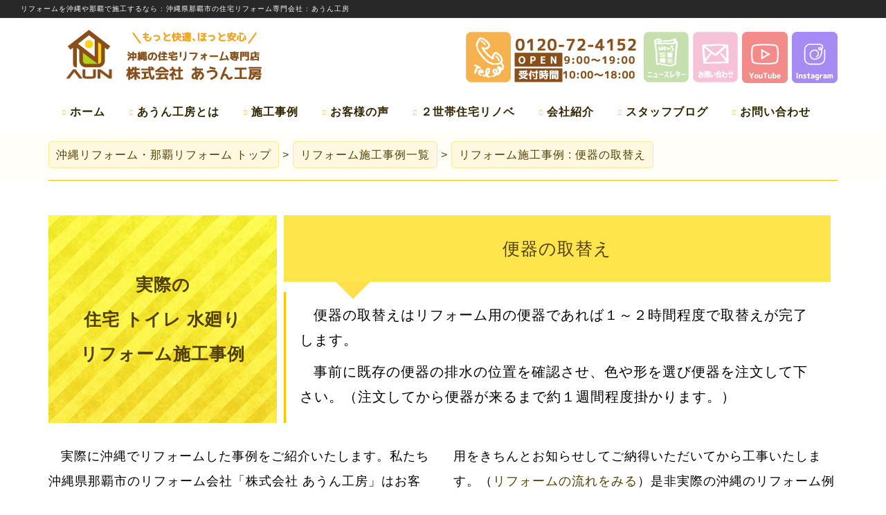

--- FILE ---
content_type: text/html; charset=utf-8
request_url: https://aunkoubou.com/Renovation/23
body_size: 136780
content:


<!DOCTYPE html>

<html lang="ja" xmlns="http://www.w3.org/1999/xhtml" itemscope itemtype="http://schema.org/Article">
<head prefix="og: http://ogp.me/ns# fb: http://ogp.me/ns/fb# website: http://ogp.me/ns/website#"><meta http-equiv="Content-Type" content="text/html; charset=utf-8" /><meta name="viewport" content="width=device-width, initial-scale=1.0" /><meta name="robots" content="index,follow" /><title>
	便器の取替え沖縄・リフォーム施工事例 | 沖縄のリフォームは那覇にある「株式会社 あうん工房」へ
</title>
    <script type="application/ld+json">
    [
        {
            "@context": "https://schema.org/",
            "@type": "WebSite",
            "name": "株式会社 あうん工房",
            "headline":"便器の取替え沖縄・リフォーム施工事例 | 沖縄のリフォームは那覇にある「株式会社 あうん工房」へ",
            "description": "沖縄で実績が多い信頼できるリフォーム会社をお探しなら、那覇にある「株式会社 あうん工房」にお任せ下さい。リフォーム事例やお客様の声を多数掲載しております。",
            "url":"https%3a%2f%2faunkoubou.com%2fRenovation%2f23",
            "inLanguage":"jp",
            "author": {
                "@type": "Person",
                "name": "株式会社 あうん工房"
            }
        },
        {
            "@context": "http://schema.org",
            "@type": "LocalBusiness",
            "name": "株式会社 あうん工房",
            "description": "沖縄で実績が多い信頼できるリフォーム会社をお探しなら、那覇にある「株式会社 あうん工房」にお任せ下さい。リフォーム事例やお客様の声を多数掲載しております。",
            "telephone": "0120724152",
            "url": "https://aunkoubou.com/",
            "sameAs":[
                "https://www.facebook.com/aunkoubou",
                "https://aunkoubou.seesaa.net/",
                "http://aunkoubou.ti-da.net/"
            ] ,
            "image": [
                "https://aunkoubou.com/HashImages/3511e99e6607df26fde430449a0df0de2389178b.jpg",
                "https://aunkoubou.com/HashImages/3511e99e6607df26fde430449a0df0de2389178b.jpg",
                "https://aunkoubou.com/HashImages/7f0597f47c4198f02e87fbece921fe1311ad2ae3.jpg"
            ],
            "address": {
                "@type": "PostalAddress",
                "addressCountry": "JP",
                "postalCode": "902-0066",
                "addressRegion": "沖縄県",
                "addressLocality": "那覇市",
                "streetAddress": "大道90-4"
            },
            "openingHoursSpecification": [
                {
                    "@type": "OpeningHoursSpecification",
                    "dayOfWeek": [
                        "Monday",
                        "Tuesday",
                        "Wednesday",
                        "Thursday",
                        "Friday",
                        "Saturday"
                    ],
                    "opens": "9:00",
                    "closes": "18:00"
                },
                {
                    "@type": "OpeningHoursSpecification",
                    "dayOfWeek": [
                        "Sunday",
                        "PublicHolidays"
                    ],
                    "opens": "00:00",
                    "closes": "00:00"
                }
            ]
        }
    ]
    </script>


    <meta name="keywords" content="住宅,トイレ,水廻り,那覇,沖縄,リフォーム" /><meta name="description" content="便器の取替え 沖縄で実際に施工した住宅リフォーム, トイレリフォーム, 水廻りリフォームです。 便器の取替えはリフォーム用の便器であれば１～２時間程度で取替えが完了します。
事前に既存の便器の排水の位置を確認させ、色や形を選び便器を注文して下さい。（注文してから便器が来るまで約１週間程度掛かります。）" /><meta name="Author" content="SiANiS" /><meta property="fb:admins" content="100003133401414" /><meta property="og:title" content="便器の取替え沖縄・リフォーム施工事例 | 沖縄のリフォームは那覇にある「株式会社 あうん工房」へ" /><meta property="og:image" content="https://aunkoubou.com/HashImages/775b6aae3151271db72e4746b4e9040ea8a1378d.webp" /><meta property="og:site_name" content="沖縄のリフォームは那覇にある「株式会社 あうん工房」へ | 住宅リフォームで多数の実績" /><meta property="og:description" content="便器の取替え 沖縄で実際に施工した住宅リフォーム, トイレリフォーム, 水廻りリフォームです。 便器の取替えはリフォーム用の便器であれば１～２時間程度で取替えが完了します。
事前に既存の便器の排水の位置を確認させ、色や形を選び便器を注文して下さい。（注文してから便器が来るまで約１週間程度掛かります。）" /><meta property="og:type" content="article" /><meta property="og:url" content="https://aunkoubou.com/Renovation/23" /><meta itemprop="name" content="便器の取替え沖縄・リフォーム施工事例 | 沖縄のリフォームは那覇にある「株式会社 あうん工房」へ" /><meta itemprop="description" content="便器の取替え 沖縄で実際に施工した住宅リフォーム, トイレリフォーム, 水廻りリフォームです。 便器の取替えはリフォーム用の便器であれば１～２時間程度で取替えが完了します。
事前に既存の便器の排水の位置を確認させ、色や形を選び便器を注文して下さい。（注文してから便器が来るまで約１週間程度掛かります。）" /><meta itemprop="image" content="https://aunkoubou.com/HashImages/775b6aae3151271db72e4746b4e9040ea8a1378d.webp" /><meta name="google-site-verification" content="nRrdnwkNik9Tj1whC7vcCVSkn6Ui-2_9QJYtH4dG-no" /><link rel="icon" type="image/vnd.microsoft.icon" href="../Images/icon.ico" /><link rel="apple-touch-icon" href="../Images/icon.png" />

    

    


    <script src="https://code.jquery.com/jquery-3.7.1.min.js" integrity="sha256-/JqT3SQfawRcv/BIHPThkBvs0OEvtFFmqPF/lYI/Cxo=" crossorigin="anonymous"></script>

    <link href="/Styles/CSS?v=0KdFC2d1_8oeuLFdcTp18rTmelmXXZOui4UYfLOva-U1" rel="stylesheet"/>
<link href="/Styles/CSS_M?v=BONJpU0uYKhHQ5dsKauyPfPODJ3Wd2GWZ1JgC1AmgqI1" rel="stylesheet" media="only screen and (min-width: 575px) and (max-width: 1160px)" />
<link href="/Styles/CSS_S?v=ApI9-WLiaV2ZGM2HDicres5eWchfmtgPzMjpXGTMMy01" rel="stylesheet" media="only screen and (max-width: 575px)" />
<script src="/Scripts/jQueryPlugins?v=HOSHIiDAxOZl44-MjjDIql0Ky_mU6wZp_Hfv4m3rkXM1"></script>



    
    <script>
        $.fn.WookmarkOperation = function (identifier) {
            if ($(identifier)[0]) {
                var wookmark;
                imagesLoaded(identifier, function () {
                    wookmark = new Wookmark(identifier, {
                        itemWidth: jQuery(identifier).data("itemwidth"),
                        flexibleWidth: jQuery(identifier).data("flexiblewidth"),
                        offset: jQuery(identifier).data("offset"),
                    });
                });
            };

            return true;
        };
    </script>

    
    <script>
        $.fn.WookmarkOperation2 = function (identifier, itemwidth, flexiblewidth, offset) {
            if ($(identifier)[0]) {
                var wookmark;
                imagesLoaded(identifier, function () {
                    wookmark = new Wookmark(identifier, {
                        itemWidth: itemwidth,
                        flexibleWidth: flexiblewidth,
                        offset: offset,
                    });
                });
            };

            return true;
        };
    </script>


    
    
    <script>
        $(document).ready(function () {
            $(".RenovationImage").colorbox({ rel: 'group1', maxWidth: '90%', maxHeight: '90%' });
            $(".FeedbackImage").colorbox({ rel: 'group2', maxWidth: '90%', maxHeight: '90%' });
        });
    </script>

</head>
<body id="body">

    
    <div id="fb-root"></div>
    <script>
        (function (d, s, id) {
            var js, fjs = d.getElementsByTagName(s)[0];
            if (d.getElementById(id)) return;
            js = d.createElement(s); js.id = id;
            js.src = "//connect.facebook.net/ja_JP/sdk.js#xfbml=1&version=v2.8";
            fjs.parentNode.insertBefore(js, fjs);
        }(document, 'script', 'facebook-jssdk'));
    </script>

    <form method="post" action="./23" id="form1">
<div class="aspNetHidden">
<input type="hidden" name="__EVENTTARGET" id="__EVENTTARGET" value="" />
<input type="hidden" name="__EVENTARGUMENT" id="__EVENTARGUMENT" value="" />
<input type="hidden" name="__VIEWSTATE" id="__VIEWSTATE" value="JTwksRCJGbVhmGTb6iOExKsPORfaqxbZo1JBQZyT9C2YVlq9AzGa5der37W/BToE/[base64]/7pAp3Sugry8pgBYA8IOdhDwDL8X8LWur09CM4hCmMgaPEQOmF1mCpu4Rn4eftfXKSCXJ3n1GjEQLucth1HyKYrUlV4mBP7jIM6NOJ81574MCVvVbStgLPjaE8DffYv+BQG5j8yM5fgZ09qw0Y60/gQiQCOzuKanyga6f7OYf7hWrmDB0XcH3OOKsNwDwOOkm0znZsZtsb8FiW1ky+u1kjMGDRawpwHktJa6vUe6PGcKiBzUiCzPsOXvJczpoR03cc6L5QyPRY2pLk5ldfBhdvFa3KaXdCOcb60w0ac5eMmo/Abez/7E5Gm5IWQQro9LKwwrC/g40fLDznOn0DVHuKizrMPFgy59v4TT8DBISQkVfkZlK2/n4lYr6M7SF3sHf875KPG1WcHsTcz+h15I9pwjXABfo1NC1QYhO/Y0JNqJ4ivfQReR9TeUlyWg==" />
</div>

<script type="text/javascript">
//<![CDATA[
var theForm = document.forms['form1'];
if (!theForm) {
    theForm = document.form1;
}
function __doPostBack(eventTarget, eventArgument) {
    if (!theForm.onsubmit || (theForm.onsubmit() != false)) {
        theForm.__EVENTTARGET.value = eventTarget;
        theForm.__EVENTARGUMENT.value = eventArgument;
        theForm.submit();
    }
}
//]]>
</script>


<script src="/WebResource.axd?d=pynGkmcFUV13He1Qd6_TZNekfFhKp3kgkUWiNSNnsekZzQEiroKFNRefBQEUCdNGNfuyTFJFxKulkcYC1-oa-w2&amp;t=638286389964787378" type="text/javascript"></script>


<script src="/ScriptResource.axd?d=f99-AC62gbT1JOlRu65eDmRn0vIPhblzBKI7VBtPTl7-i3B252XqyFJ9KMrl6X--g2ER5mVYvs3cU5lFB3sVFODhp-l0AuK5uduSX0Dx4BP_UfJKbox5i73gPou7nuZfMujgOvPzf9G0vVbPeipIKMVQQpHaZ-OI38aKwh-nSts1&amp;t=13798092" type="text/javascript"></script>
<script type="text/javascript">
//<![CDATA[
if (typeof(Sys) === 'undefined') throw new Error('ASP.NET Ajax クライアント側フレームワークを読み込めませんでした。');
//]]>
</script>

<script src="/ScriptResource.axd?d=fJJpjik4X3Erly_oyFZXqTHPB6yMihpd6IDaPIZQK5IVB387ugBPz2lKumNQzViFGZ7UwfgqqlD7ULTQcQ8iT2pufJCey3GxJMLXYjIPeXr3OOjXgGbjGIH3KriHqZeLunVhSZuH_k81k-rqfV_DD24oBjv2gDGVKkQCT-m7HUoWuq3keIof2xK24Fi3gf650&amp;t=13798092" type="text/javascript"></script>
<div class="aspNetHidden">

	<input type="hidden" name="__VIEWSTATEGENERATOR" id="__VIEWSTATEGENERATOR" value="5BBF975D" />
	<input type="hidden" name="__EVENTVALIDATION" id="__EVENTVALIDATION" value="m983p27SlmE792VDRxwXAg7myZqayR9nBkO8ShepbQuucW4EfqBOsK6LqgumuOz/svfgcKfovnkMKvxvn72aPxaUIYTfi1BWPjnq5CmV9r8qxgWEMfkMvdiiobmb7gANQ5WLki6gEarzch15ZaPYznJye1ycbKmyOBehX2wIxgfarP67rTNiht8Br7FMuPRo3Ef7Z0WoqoWkiZD44RAAlkqkW9Sis1EPKMXfGP9uCjTc47nN509IMT9c0Estgpbny/0dRF69XWzh1Qx5h9k5UAxoQVLOulL7QjapEYq70YCM6sU9PaPex7Ns9oE4jA38" />
</div>

        
        <footer id="FooterForMoble">
            <nav class="navbar navbar-expand-sm navbar-toggleable-sm navbar-light bg-white border-top box-shadow">
                <div class="container">
                    <a href="tel:0120724152"><img src="../Images/PhoneNumber.png" alt="あうん工房に電話する" /></a>
                </div>
            </nav>
        </footer>


        
        <div id="Wrapper">

            
            <h1 class="TopDescription">リフォームを<strong>沖縄</strong>や那覇で施工するなら <span class="TopDescription2">: 沖縄県那覇市の住宅リフォーム専門会社 : </span>あうん工房</h1>

            <header id="header">
                <div class="MobileMenuButtonContainer">
                    <span class="MenuButton"></span>
                    <span class="button menu-button-left"></span>
                </div>

                
                <div class="TopLogoWrapper">
                    <a id="HyperLink11" href="../Default.aspx">
                        <div class="TopLogoContainer">
                            <div class="TopLogoImage">
                                <img id="Image1" src="../Images/Common/Header_Logo.png" alt="沖縄のリフォームは那覇にある「株式会社 あうん工房」へ" />
                            </div>
                            <div class="TopLogoNameContainer">
                                <img src="../Images/Common/Header_CompanyName.png" alt="沖縄の安心リフォームは那覇にある「株式会社 あうん工房」へ" />
                                
                            </div>
                        </div>
                    </a>
                    <div class="TopInstagram">
                        <a href="https://www.instagram.com/aunkoubou/" target="_blank"><img src="../Images/Common/Icon_Instagram.png" alt="沖縄のリフォーム業者のInstagramは那覇にある「株式会社 あうん工房」へ" /></a>
                    </div>
                    <div class="TopYouTube">
                        <a href="https://www.youtube.com/channel/UCluvz3ImrjwW1Qjek5ki9Vg" target="_blank"><img src="../Images/Common/Icon_YouTube.png" alt="安心リフォームのYouTubeは那覇にある「株式会社 あうん工房」へ" /></a>
                    </div>
                    <div class="TopInquiry">
                        <a href="../Support/Inquiry.aspx"><img src="../Images/Common/Icon_Mail.png" alt="沖縄のリフォームに関するお問い合わせは那覇にある「株式会社 あうん工房」へ" /></a>
                    </div>
                    <div class="TopNewsLetter">
                        <a href="../NewsLetter/NewsLetters.aspx"><img src="../Images/Common/Icon_NewsLetter.png" alt="沖縄の最新リフォームは那覇にある「株式会社 あうん工房」へ" /></a>
                    </div>
                    <div class="TopTelephone">
                        <a href="tel:0120724152"><img src="../Images/Common/Icon_Telephone.png" alt="沖縄の納得リフォームは那覇にある「株式会社 あうん工房」へ" /></a>
                        <a href="../Support/Default.aspx"><img src="../Images/Common/Header_CompanyInformation.png" alt="沖縄のリフォームの問い合わせは那覇にある「株式会社 あうん工房」へ" /></a>
                    </div>
                </div>

                
                

                
                
            </header>





            <div id="ContentsWrapper">
                <nav id="MainMenu">
                    <ul id="ldd_menu" class="ldd_menu">
                        <li>
                            <div class="MainMenuLinkContainer">
                                <a id="ForNewCustomerHL" href="../Default.aspx">ホーム</a>
                            </div>
                            <div class="ldd_submenu">
                                <ul>
                                    <li>
                                        <a href="../Default.aspx">トップページ</a>
                                    </li>
                                </ul>
                                <a href="../Default.aspx">ホーム</a>
                            </div>
                        </li>
                        <li>
                            <div class="MainMenuLinkContainer">
                                <a id="HyperLink21" href="../Service/ForBeginner.aspx">あうん工房とは</a>
                            </div>
                            <div class="ldd_submenu">
                                <ul>
                                    <li class="ldd_heading">あうん工房とは</li>
                                    <li>
                                        <a id="HyperLink16" href="../Service/ForBeginner.aspx">あうん工房とは</a>
                                    </li>
                                    <li>
                                        <a href="../Service/ForBeginner.aspx#AnxietyAboutReform">あうん工房の家づくり</a>
                                    </li>
                                    <li>
                                        <a href="../Service/ForBeginner.aspx#ReliableReason">あうん工房が選ばれる理由</a>
                                    </li>
                                    
                                </ul>
                                <a id="HyperLink14" class="ldd_subfoot" href="../Service/ForBeginner.aspx">あうん工房とは</a>
                            </div>
                        </li>
                        <li>
                            <div class="MainMenuLinkContainer">
                                <a id="CompanyHL" href="Renovations.aspx">施工事例</a>
                            </div>
                            <div class="ldd_submenu">
                                <ul>
                                    <li>
                                        <a href="Renovations.aspx">すべての施工事例</a>
                                    </li>
                                </ul>
                                <ul class="CategoryLinkButtons">
                                    
                                            
                                            <li>
                                                <a id="RenovationCategoryLinksLV_HyperLink7_0" href="../Renovations/35">おすすめ</a>
                                            </li>
                                        
                                            <li>
                                                <a id="RenovationCategoryLinksLV_HyperLink7_1" href="../Renovations/1">住宅</a>
                                            </li>
                                        
                                            <li>
                                                <a id="RenovationCategoryLinksLV_HyperLink7_2" href="../Renovations/4">マンション</a>
                                            </li>
                                        
                                            <li>
                                                <a id="RenovationCategoryLinksLV_HyperLink7_3" href="../Renovations/3">アパート</a>
                                            </li>
                                        
                                            <li>
                                                <a id="RenovationCategoryLinksLV_HyperLink7_4" href="../Renovations/2">店舗</a>
                                            </li>
                                        
                                            <li>
                                                <a id="RenovationCategoryLinksLV_HyperLink7_5" href="../Renovations/5">事務所</a>
                                            </li>
                                        
                                            <li>
                                                <a id="RenovationCategoryLinksLV_HyperLink7_6" href="../Renovations/6">施設</a>
                                            </li>
                                        
                                            <li>
                                                <a id="RenovationCategoryLinksLV_HyperLink7_7" href="../Renovations/7">キッチン</a>
                                            </li>
                                        
                                            <li>
                                                <a id="RenovationCategoryLinksLV_HyperLink7_8" href="../Renovations/25">車庫</a>
                                            </li>
                                        
                                            <li>
                                                <a id="RenovationCategoryLinksLV_HyperLink7_9" href="../Renovations/9">トイレ</a>
                                            </li>
                                        
                                            <li>
                                                <a id="RenovationCategoryLinksLV_HyperLink7_10" href="../Renovations/8">風呂</a>
                                            </li>
                                        
                                            <li>
                                                <a id="RenovationCategoryLinksLV_HyperLink7_11" href="../Renovations/24">子ども部屋</a>
                                            </li>
                                        
                                            <li>
                                                <a id="RenovationCategoryLinksLV_HyperLink7_12" href="../Renovations/23">テラス</a>
                                            </li>
                                        
                                            <li>
                                                <a id="RenovationCategoryLinksLV_HyperLink7_13" href="../Renovations/22">玄関</a>
                                            </li>
                                        
                                            <li>
                                                <a id="RenovationCategoryLinksLV_HyperLink7_14" href="../Renovations/21">水廻り</a>
                                            </li>
                                        
                                            <li>
                                                <a id="RenovationCategoryLinksLV_HyperLink7_15" href="../Renovations/28">フェンス</a>
                                            </li>
                                        
                                            <li>
                                                <a id="RenovationCategoryLinksLV_HyperLink7_16" href="../Renovations/20">増築</a>
                                            </li>
                                        
                                            <li>
                                                <a id="RenovationCategoryLinksLV_HyperLink7_17" href="../Renovations/29">和室</a>
                                            </li>
                                        
                                            <li>
                                                <a id="RenovationCategoryLinksLV_HyperLink7_18" href="../Renovations/19">ベランダ</a>
                                            </li>
                                        
                                            <li>
                                                <a id="RenovationCategoryLinksLV_HyperLink7_19" href="../Renovations/18">仏壇</a>
                                            </li>
                                        
                                            <li>
                                                <a id="RenovationCategoryLinksLV_HyperLink7_20" href="../Renovations/17">駐車場</a>
                                            </li>
                                        
                                            <li>
                                                <a id="RenovationCategoryLinksLV_HyperLink7_21" href="../Renovations/16">リビング</a>
                                            </li>
                                        
                                            <li>
                                                <a id="RenovationCategoryLinksLV_HyperLink7_22" href="../Renovations/26">クローゼット</a>
                                            </li>
                                        
                                            <li>
                                                <a id="RenovationCategoryLinksLV_HyperLink7_23" href="../Renovations/15">内装</a>
                                            </li>
                                        
                                            <li>
                                                <a id="RenovationCategoryLinksLV_HyperLink7_24" href="../Renovations/14">洗面室</a>
                                            </li>
                                        
                                            <li>
                                                <a id="RenovationCategoryLinksLV_HyperLink7_25" href="../Renovations/32">床張り替え</a>
                                            </li>
                                        
                                            <li>
                                                <a id="RenovationCategoryLinksLV_HyperLink7_26" href="../Renovations/27">門扉</a>
                                            </li>
                                        
                                            <li>
                                                <a id="RenovationCategoryLinksLV_HyperLink7_27" href="../Renovations/13">バリアフリー</a>
                                            </li>
                                        
                                            <li>
                                                <a id="RenovationCategoryLinksLV_HyperLink7_28" href="../Renovations/12">防水</a>
                                            </li>
                                        
                                            <li>
                                                <a id="RenovationCategoryLinksLV_HyperLink7_29" href="../Renovations/10">二世帯</a>
                                            </li>
                                        
                                            <li>
                                                <a id="RenovationCategoryLinksLV_HyperLink7_30" href="../Renovations/11">外壁塗装</a>
                                            </li>
                                        
                                            <li>
                                                <a id="RenovationCategoryLinksLV_HyperLink7_31" href="../Renovations/30">ブロック塀</a>
                                            </li>
                                        
                                            <li>
                                                <a id="RenovationCategoryLinksLV_HyperLink7_32" href="../Renovations/31">屋根</a>
                                            </li>
                                        
                                            <li>
                                                <a id="RenovationCategoryLinksLV_HyperLink7_33" href="../Renovations/33">屋上</a>
                                            </li>
                                        
                                            <li>
                                                <a id="RenovationCategoryLinksLV_HyperLink7_34" href="../Renovations/34">中古物件</a>
                                            </li>
                                        
                                        
                                </ul>
                                <a id="HyperLink10" class="ldd_subfoot" href="Renovations.aspx">施工事例</a>
                            </div>
                        </li>
                        <li>
                            <div class="MainMenuLinkContainer">
                                <a id="HyperLink22" href="../Feedback/Feedbacks.aspx">お客様の声</a>
                            </div>
                            <div class="ldd_submenu">
                                <ul>
                                    <li>
                                        <a href="../Feedback/Feedbacks.aspx">お客様の声</a>
                                    </li>
                                </ul>
                                <a href="../Feedback/Feedbacks.aspx">お客様の声</a>
                            </div>
                        </li>
                        <li>
                            <div class="MainMenuLinkContainer">
                                <a id="ServiceHL" href="../Service/TwoFamilyHouseRenovation.aspx">２世帯住宅リノベ</a>
                            </div>
                            <div class="ldd_submenu">
                                <ul>
                                    <li class="ldd_heading">２世帯住宅リノベーション</li>
                                    <li>
                                        <a id="HyperLink45" href="../Renovations/10">あうん工房の２世帯リノベーション「施工事例」</a>
                                    </li>
                                    <li>
                                        <a id="HyperLink91" href="../Service/TwoFamilyHouseRenovation.aspx#TwoFamilyHouseReformBenefitsForParentFamily">２世帯住宅のメリット</a>
                                    </li>
                                    <li>
                                        <a id="HyperLink78" href="../Service/HowToLiveInTwoFamilyHouse.aspx">２世帯住宅の住まい方「３つのスタイル」</a>
                                    </li>
                                </ul>
                                <a id="HyperLink55" class="ldd_subfoot" href="../Service/TwoFamilyHouseRenovation.aspx">２世帯住宅リノベ</a>
                            </div>
                        </li>
                        <li>
                            <div class="MainMenuLinkContainer">
                                <a id="SalesHL" href="../Support/CompanyOutline/Default.aspx">会社紹介</a>
                            </div>
                            <div class="ldd_submenu">
                                <ul>
                                    <li class="ldd_heading">会社紹介</li>
                                    <li>
                                        <a href="../">会社案内</a>
                                    </li>
                                    <li>
                                        <a href="../Support/CompanyOutline/Default.aspx#Address">代表あいさつ</a>
                                    </li>
                                    <li>
                                        <a href="../NewsData/NewsDatas.aspx">新着情報</a>
                                    </li>
                                </ul>
                                <a id="HyperLink12" class="ldd_subfoot" href="../Support/CompanyOutline/Default.aspx">会社紹介</a>
                            </div>
                        </li>
                        <li class="LSOnly">
                            <div class="MainMenuLinkContainer">
                                <a id="ReservationHL" href="https://aunkoubou.ti-da.net/" target="_blank">スタッフブログ</a>
                            </div>
                        </li>
                        <li>
                            <div class="MainMenuLinkContainer">
                                <a id="HyperLink56" href="../Support/Inquiry.aspx">お問い合わせ</a>
                            </div>
                            <div class="ldd_submenu">
                                <ul>
                                    <li>
                                        <a href="../Support/Inquiry.aspx">お問い合わせ</a>
                                    </li>
                                </ul>
                                <a href="../Support/Inquiry.aspx">お問い合わせ</a>
                            </div>

                        </li>
                    </ul>
                </nav>

                
                <div class="ImpressionWrapper">
                    <div id="ImpressionContainer">
                        
    


                    </div>
                    
    <div id="FeedbackFacesSection">
        
    </div>

                </div>


                
                
                

                
                <div id="TopicPathContainer">
                    
    <div id="TopicPathInner">
        
    <ol class="TopicPath">
        <li>
            <a id="TopicPathCPH_TopicPathCPH_HyperLink1" href="../Default.aspx"><span class="TopicPathAside">沖縄リフォーム・那覇リフォーム </span>トップ</a>
        </li>
        <li>
            <a id="TopicPathCPH_TopicPathCPH_HyperLink2" href="Renovations.aspx">リフォーム施工事例一覧</a>
        </li>
        <li>
            <a id="TopicPathCPH_TopicPathCPH_RenovationHL" href="23/"><span id="TopicPathCPH_TopicPathCPH_RenovationL">リフォーム施工事例 : 便器の取替え</span></a>
        </li>
    </ol>

    </div>

                </div>

                
                <main id="MainContentContainer">
                    <script type="text/javascript">
//<![CDATA[
Sys.WebForms.PageRequestManager._initialize('ctl00$ctl00$ScriptManager1', 'form1', ['tctl00$ctl00$MainContentCPH$MainContentCPH$InquiryMailWUC$UpdatePanel1','MainContentCPH_MainContentCPH_InquiryMailWUC_UpdatePanel1'], [], [], 90, 'ctl00$ctl00');
//]]>
</script>

                    
    <div class="MainContentInner">
        
    <article class="RenovationContainer Container">
        <div class="RenovationHeaderWrapper">
            <h2>実際の<br />
                <span id="MainContentCPH_MainContentCPH_CategoryL">住宅 トイレ 水廻り</span><br />
                リフォーム施工事例</h2>
            <div class="RenovationHeaderContainer">
                <div id="RenovationTitleContainer" class="arrow_box">
                    <h2>
                        <span id="MainContentCPH_MainContentCPH_TitleL">便器の取替え</span>
                    </h2>
                </div>
                <div class="DescriptionContainer">
                    <p>便器の取替えはリフォーム用の便器であれば１～２時間程度で取替えが完了します。</p>
<p>事前に既存の便器の排水の位置を確認させ、色や形を選び便器を注文して下さい。（注文してから便器が来るまで約１週間程度掛かります。）</p>
                </div>
            </div>
        </div>
        <div class="RenovationIntroductionContainer Column2Container">
            <p>実際に沖縄でリフォームした事例をご紹介いたします。私たち沖縄県那覇市のリフォーム会社「株式会社 あうん工房」はお客様の住まいのお悩みを伺い、お客様のご希望にあったプランをご提案いたします。安心してご依頼いただけるようにリフォーム費用をきちんとお知らせしてご納得いただいてから工事いたします。（<a id="MainContentCPH_MainContentCPH_HyperLink3" href="../Service/RenovationWorkFlow.aspx">リフォームの流れをみる</a>）是非実際の沖縄のリフォーム例をご覧下さい。画像をクリックすると画像を拡大してご覧いただけます。</p>
        </div>
        
<div class="SNSContainer">
    <div class="ShareContainer">
        <div class="LineContainer">
            <div class="line-it-button" data-type="share-a" data-lang="ja"></div>
            <script src="//scdn.line-apps.com/n/line_it/thirdparty/loader.min.js" async="async" defer="defer"></script>
        </div>
        <div class="GooglePlusContainer">
            <div class="g-plus" data-action="share" data-annotation="none" data-href='https://aunkoubou.com/Renovation/23'></div>
        </div>
        <div class="FacebookContainer">
            <div class="fb-like" data-href='https://aunkoubou.com/Renovation/23' data-layout="button" data-action="like" data-show-faces="false" data-share="true"></div>
        </div>
    </div>
</div>


        <div class="BAIndicator">
            <p class="BeforeDescription">BEFORE <span class="RenovationBeforeDescription">施工前</span></p>
            <p class="AfterDescription"><span class="RenovationAfterDescription">施工後</span> AFTER</p>
        </div>


        
                <ul class="RenovationBAImageSetsContainer">
                    
                <li>
                    <ul class="RenovationBAImageSetContainer">
                        <li>
                            <div>
                                <a id="MainContentCPH_MainContentCPH_RenovationBAImageSetsLV_BeforeImageHL_0" class="BeforeImage RenovationImage" href="../HashImages/3fc3d1b760db7ca7c272f25539a7e1b768e0ab76.webp"><img id="MainContentCPH_MainContentCPH_RenovationBAImageSetsLV_BeforeImageI_0" src="../HashImages/3fc3d1b760db7ca7c272f25539a7e1b768e0ab76.webp" alt="沖縄でリフォーム・那覇でリフォーム施工後の写真：便器の取替え" /></a>
                            </div>
                        </li>
                        <li class="Arrow2Wrapper">
                            <div class="Arrow2Container">
                                <img id="MainContentCPH_MainContentCPH_RenovationBAImageSetsLV_Image5_0" class="Arrow2" src="../Images/expand38.png" alt="那覇リホーム" />
                            </div>
                        </li>
                        <li>
                            <div>
                                <a id="MainContentCPH_MainContentCPH_RenovationBAImageSetsLV_AfterImageHL_0" class="AfterImage RenovationImage" href="../HashImages/775b6aae3151271db72e4746b4e9040ea8a1378d.webp"><img id="MainContentCPH_MainContentCPH_RenovationBAImageSetsLV_AfterImageI_0" src="../HashImages/775b6aae3151271db72e4746b4e9040ea8a1378d.webp" alt="沖縄のリフォーム・那覇のリフォーム施工後の写真：便器の取替え" /></a>
                            </div>
                        </li>
                    </ul>
                    <img id="MainContentCPH_MainContentCPH_RenovationBAImageSetsLV_Image1_0" class="Arrow" src="../Images/Renovation/Arrow.png" alt="沖縄リホーム" />

                    <img id="MainContentCPH_MainContentCPH_RenovationBAImageSetsLV_Image2_0" class="Stamp" src="../Images/Renovation/Stamp.png" alt="沖縄リノベーション" />
                    
                </li>
            
                </ul>
            



        
        
        

        
        
                <ul class="RenovationCategoriesContainer">
                    
                <li>
                    <a id="MainContentCPH_MainContentCPH_RelatedCategoriesLV_HyperLink4_0" href="../Renovations/1">住宅リフォーム
                    </a>
                </li>
            
                <li>
                    <a id="MainContentCPH_MainContentCPH_RelatedCategoriesLV_HyperLink4_1" href="../Renovations/9">トイレリフォーム
                    </a>
                </li>
            
                <li>
                    <a id="MainContentCPH_MainContentCPH_RelatedCategoriesLV_HyperLink4_2" href="../Renovations/21">水廻りリフォーム
                    </a>
                </li>
            
                </ul>
            
    </article>

    
    <article id="MainContentCPH_MainContentCPH_YouTubeWUC_YoutubeContainer" class="YouTubeWrapper">
    <h3>リフォーム施工動画</h3>
    <div class="YouTubeContainer Container">
        <input type="hidden" name="ctl00$ctl00$MainContentCPH$MainContentCPH$YouTubeWUC$YouTubeIDHF" id="YouTubeIDHF" />
    </div>
</article>


    
    

    
    
<div class="SNSContainer">
    <div class="ShareContainer">
        <div class="LineContainer">
            <div class="line-it-button" data-type="share-a" data-lang="ja"></div>
            <script src="//scdn.line-apps.com/n/line_it/thirdparty/loader.min.js" async="async" defer="defer"></script>
        </div>
        <div class="GooglePlusContainer">
            <div class="g-plus" data-action="share" data-annotation="none" data-href='https://aunkoubou.com/Renovation/23'></div>
        </div>
        <div class="FacebookContainer">
            <div class="fb-like" data-href='https://aunkoubou.com/Renovation/23' data-layout="button" data-action="like" data-show-faces="false" data-share="true"></div>
        </div>
    </div>
</div>


    
    
<article class="InquiryWrapper Container">
    <h2>
        <span id="MainContentCPH_MainContentCPH_InquiryMailWUC_TitleL">この沖縄リフォーム事例について問い合わせる</span></h2>

    
    <div id="RenovationInquiryToggleContainer" class="ToggleContainerA">
        <div class="Mark"><span class="IconFont"></span></div>
        <div class="Spacer"></div>
        <div class="Description">
            お問い合わせ<span class="ToggleMark IconFont"></span>
        </div>
    </div>

    <div id="RenovationInquiryContainer">
        <div id="MainContentCPH_MainContentCPH_InquiryMailWUC_UpdatePanel1">
	
                <input type="hidden" name="ctl00$ctl00$MainContentCPH$MainContentCPH$InquiryMailWUC$InquiryTypeHF" id="MainContentCPH_MainContentCPH_InquiryMailWUC_InquiryTypeHF" value="Renovation" />
                <input type="hidden" name="ctl00$ctl00$MainContentCPH$MainContentCPH$InquiryMailWUC$NameHF" id="MainContentCPH_MainContentCPH_InquiryMailWUC_NameHF" value="便器の取替え" />
                <div id="MainContentCPH_MainContentCPH_InquiryMailWUC_SendPanel">
		
                    <div class="Column2Container">
                        <div id="MainContentCPH_MainContentCPH_InquiryMailWUC_RenovationP">
			
                            <p>このリフォーム事例「便器の取替え」について問い合わせたい場合は、下記のフォームに必要事項を入力して送信するだけでカンタンにお問い合わせできます。</p>
                        
		</div>
                        
                        <p>沖縄や那覇でリフォームをお考えの方、リフォームについてわからないこと、気になること、リフォーム費用のことなど、リフォームのことなら何でもお気軽にお問い合わせください。私たちは、沖縄県那覇市にあるリフォーム業者「株式会社 あうん工房」です。お客様のおうちのお悩みを伺い、お客様が納得できるようにプランをご提案し、価格を提示した上で工事いたします。リフォームって大きなお買い物。だからこそ私たちはお客様のわからない疑問に丁寧に答え、満足していただけるように日々努力しております。</p>
                    </div>
                    <p class="RequiredFieldDescription">(必須) 項目は必ず入力して送信して下さい。</p>
                    <div id="InquiryTableContainer">
                        <table id="InquiryTable" class="TableStyleC">
                            <tr>
                                <th style="width: 3%" class="TableStyleC2">&nbsp;</th>
                                <th style="width: 25%" class="TableStyleC1">問い合わせ事例</th>
                                <td class="TableStyleC3">
                                    <input name="ctl00$ctl00$MainContentCPH$MainContentCPH$InquiryMailWUC$RenovationNameTB" type="text" value="このリフォーム事例 :: 便器の取替え :: について" id="MainContentCPH_MainContentCPH_InquiryMailWUC_RenovationNameTB" disabled="disabled" class="aspNetDisabled rounded_corners RenovationNameTB" />
                                </td>
                            </tr>
                            <tr>
                                <th style="width: 3%" class="TableStyleC2">&nbsp;</th>
                                <th style="width: 25%" class="TableStyleC1">お名前<span class="RequiredField">必須</span></th>
                                <td class="TableStyleC3">
                                    <input name="ctl00$ctl00$MainContentCPH$MainContentCPH$InquiryMailWUC$NameTextBox" type="text" id="MainContentCPH_MainContentCPH_InquiryMailWUC_NameTextBox" class="rounded_corners" />
                                    
                                </td>
                            </tr>
                            <tr>
                                <th style="width: 3%" class="TableStyleC2">&nbsp;</th>
                                <th style="width: 25%" class="TableStyleC1">電話番号</th>
                                <td class="TableStyleC3">
                                    <input name="ctl00$ctl00$MainContentCPH$MainContentCPH$InquiryMailWUC$PhoneNumberTextBox" type="text" id="MainContentCPH_MainContentCPH_InquiryMailWUC_PhoneNumberTextBox" class="rounded_corners" /></td>
                                
                            </tr>
                            <tr>
                                <th style="width: 3%" class="TableStyleC2">&nbsp;</th>
                                <th style="width: 25%" class="TableStyleC1">メールアドレス</th>
                                <td class="TableStyleC3">
                                    <input name="ctl00$ctl00$MainContentCPH$MainContentCPH$InquiryMailWUC$MailAddressTextBox" type="text" id="MainContentCPH_MainContentCPH_InquiryMailWUC_MailAddressTextBox" class="rounded_corners" /></td>
                                
                            </tr>
                            <tr>
                                <th style="width: 3%" class="TableStyleC2">&nbsp;</th>
                                <th style="width: 25%" class="TableStyleC1">メッセージ<span class="RequiredField">必須</span></th>
                                <td class="TableStyleC3">
                                    <textarea name="ctl00$ctl00$MainContentCPH$MainContentCPH$InquiryMailWUC$MessageTextBox" rows="2" cols="20" id="MainContentCPH_MainContentCPH_InquiryMailWUC_MessageTextBox" class="rounded_corners" style="height:250px;">
</textarea>
                                    
                                </td>
                            </tr>
                        </table>
                    </div>
                    <div id="SendButtonSection">
                        <a id="MainContentCPH_MainContentCPH_InquiryMailWUC_SendLB" href="javascript:__doPostBack(&#39;ctl00$ctl00$MainContentCPH$MainContentCPH$InquiryMailWUC$SendLB&#39;,&#39;&#39;)">送信する</a>
                    </div>
                
	</div>
                
            
</div>
    </div>
</article>


    
    

<div id="RenovationsRelatedToCategoriesWrapper" class="Wrapper">
    <div id="RenovationsRelatedToCategoriesContainer" class="Container">
        <h2>関連リフォーム施工事例</h2>
        <input type="hidden" name="ctl00$ctl00$MainContentCPH$MainContentCPH$RenovationsRelatedToCategoriesWUC$SearchTypeHF" id="MainContentCPH_MainContentCPH_RenovationsRelatedToCategoriesWUC_SearchTypeHF" />
        <div class="RenovationsRelatedToCategoriesToggleContainer ToggleContainerA">
            <div class="Mark"><span class="IconFont"></span></div>
            <div class="Spacer"></div>
            <div class="Description">
                関連する施工事例<span class="ToggleMark IconFont"></span>
            </div>
        </div>
        
        <div id="RenovationsRelatedToCategoriesGridContainer" class="GridContainer">
            <ul id="RenovationsRelatedToCategories" class="RenovationsRelatedToCategoriesContainer">
                
        <li>
            <a id="MainContentCPH_MainContentCPH_RenovationsRelatedToCategoriesWUC_Renovations2WUC_RenovationsLV_HyperLink7_0" href="3422">
                <div class="RenovationRelatedToCategoriesBAImageSetContainer">
                    <div class="AfterImageContainer">
                        <img id="MainContentCPH_MainContentCPH_RenovationsRelatedToCategoriesWUC_Renovations2WUC_RenovationsLV_Image1_0" src="../HashImages/21e65e0697bad67f83592c0139ebeb2ee1a4c1e1.webp" alt="沖縄のリフォーム・那覇のリフォーム施工後の写真：実家リノベ『完全同居型二世帯住宅』" />
                    </div>
                    <img id="MainContentCPH_MainContentCPH_RenovationsRelatedToCategoriesWUC_Renovations2WUC_RenovationsLV_Image3_0" class="Stamp" src="../Images/Renovation/Stamp.png" alt="沖縄でリフォーム・那覇でリフォームした施工例ビフォーアフター" />
                </div>

                <dl>
                    <dt>実家リノベ『完全同居型二世帯住宅』</dt>
                    <dd>築４７年鉄筋コンクリート造平屋建て
当初は水廻りの交換を中心で考えていましたが、打合せを重ねた結果、コスト面で大きな差がなかった為、全面改修となりました。
リフォームして間もない浴室とトイレは残して既存利用としました。
築年数が経っていることもあり解体してみたら、雨漏りや歪み等々、ありましたが施主様の迅速で理解ある対応のお陰で工程通り進めることができました。
親世帯２名・子世帯４名
打合せでも仲の良さが伝わるご家族の二世帯住宅です</dd>
                </dl>

                <div class="GridLinkWrapper"><span>クリックしてください</span></div>

            </a>
        </li>
    
        <li>
            <a id="MainContentCPH_MainContentCPH_RenovationsRelatedToCategoriesWUC_Renovations2WUC_RenovationsLV_HyperLink7_1" href="3417">
                <div class="RenovationRelatedToCategoriesBAImageSetContainer">
                    <div class="AfterImageContainer">
                        <img id="MainContentCPH_MainContentCPH_RenovationsRelatedToCategoriesWUC_Renovations2WUC_RenovationsLV_Image1_1" src="../HashImages/e6c0fa5db339b46f41c86cfc8c19f338db415274.webp" alt="沖縄のリフォーム・那覇のリフォーム施工後の写真：増築＋外階段設置で完全分離２世帯住宅" />
                    </div>
                    <img id="MainContentCPH_MainContentCPH_RenovationsRelatedToCategoriesWUC_Renovations2WUC_RenovationsLV_Image3_1" class="Stamp" src="../Images/Renovation/Stamp.png" alt="沖縄でリフォーム・那覇でリフォームした施工例ビフォーアフター" />
                </div>

                <dl>
                    <dt>増築＋外階段設置で完全分離２世帯住宅</dt>
                    <dd>築40年超の鉄筋コンクリ―ト造２階建て
ご実家をリノベーションして２世帯住宅へ

築年数が経っていることもあり、
建て替えにするかリノベーションにするか
数年悩まれた結果

・両親の住む１階はさわらない・引越ししない
（高齢者の場合、特に住み慣れた家が変わることは不安やストレスを強く感じてしまう）

・外壁塗装を定期的にされていたこともあり建物状態も良かったので、
リノベーションに決定
２階のトイレ・子供部屋だったスペースだけで子世帯が暮らすには狭いので
法定内での増築を行う



工事中は、
１階に住むご両親には、毎日ご挨拶させていただき
出来る限り不安を取り除いていただけるよう努めました


</dd>
                </dl>

                <div class="GridLinkWrapper"><span>クリックしてください</span></div>

            </a>
        </li>
    
        <li>
            <a id="MainContentCPH_MainContentCPH_RenovationsRelatedToCategoriesWUC_Renovations2WUC_RenovationsLV_HyperLink7_2" href="3394">
                <div class="RenovationRelatedToCategoriesBAImageSetContainer">
                    <div class="AfterImageContainer">
                        <img id="MainContentCPH_MainContentCPH_RenovationsRelatedToCategoriesWUC_Renovations2WUC_RenovationsLV_Image1_2" src="../HashImages/e6f30a9e467505869f748f905034feb0204ac3db.webp" alt="沖縄のリフォーム・那覇のリフォーム施工後の写真：実家の2階に水廻りを新設し、2世帯で住めるように" />
                    </div>
                    <img id="MainContentCPH_MainContentCPH_RenovationsRelatedToCategoriesWUC_Renovations2WUC_RenovationsLV_Image3_2" class="Stamp" src="../Images/Renovation/Stamp.png" alt="沖縄でリフォーム・那覇でリフォームした施工例ビフォーアフター" />
                </div>

                <dl>
                    <dt>実家の2階に水廻りを新設し、2世帯で住めるように</dt>
                    <dd>実家の2階の既設を残しながら、一部屋をリフォームしました。
水廻りを新設し、床と一部の壁はそのまま残し、新しく造作した部分の壁、天井のクロスを貼り替えました。</dd>
                </dl>

                <div class="GridLinkWrapper"><span>クリックしてください</span></div>

            </a>
        </li>
    
        <li>
            <a id="MainContentCPH_MainContentCPH_RenovationsRelatedToCategoriesWUC_Renovations2WUC_RenovationsLV_HyperLink7_3" href="3390">
                <div class="RenovationRelatedToCategoriesBAImageSetContainer">
                    <div class="AfterImageContainer">
                        <img id="MainContentCPH_MainContentCPH_RenovationsRelatedToCategoriesWUC_Renovations2WUC_RenovationsLV_Image1_3" src="../HashImages/1fce831608123b3b2036ec91d62f6d0ab13355c5.webp" alt="沖縄のリフォーム・那覇のリフォーム施工後の写真：実家をリノベーション　既設も残しながら編" />
                    </div>
                    <img id="MainContentCPH_MainContentCPH_RenovationsRelatedToCategoriesWUC_Renovations2WUC_RenovationsLV_Image3_3" class="Stamp" src="../Images/Renovation/Stamp.png" alt="沖縄でリフォーム・那覇でリフォームした施工例ビフォーアフター" />
                </div>

                <dl>
                    <dt>実家をリノベーション　既設も残しながら編</dt>
                    <dd>築２１年　鉄筋コンクリート造2階建て

受け継いだご実家の1階を全面改装しました。
ご両親のお気に入り部分と既存の床や天井などの利用できるところを活かしたリノベーション。
水廻りは、場所も機器も一新して新たな住まいへと変身
</dd>
                </dl>

                <div class="GridLinkWrapper"><span>クリックしてください</span></div>

            </a>
        </li>
    
        <li>
            <a id="MainContentCPH_MainContentCPH_RenovationsRelatedToCategoriesWUC_Renovations2WUC_RenovationsLV_HyperLink7_4" href="3381">
                <div class="RenovationRelatedToCategoriesBAImageSetContainer">
                    <div class="AfterImageContainer">
                        <img id="MainContentCPH_MainContentCPH_RenovationsRelatedToCategoriesWUC_Renovations2WUC_RenovationsLV_Image1_4" src="../HashImages/b74a8e5297372c297fc0743d136a1831c4eb944d.webp" alt="沖縄のリフォーム・那覇のリフォーム施工後の写真：実家の２階をリノベーションして２世帯住宅" />
                    </div>
                    <img id="MainContentCPH_MainContentCPH_RenovationsRelatedToCategoriesWUC_Renovations2WUC_RenovationsLV_Image3_4" class="Stamp" src="../Images/Renovation/Stamp.png" alt="沖縄でリフォーム・那覇でリフォームした施工例ビフォーアフター" />
                </div>

                <dl>
                    <dt>実家の２階をリノベーションして２世帯住宅</dt>
                    <dd>玄関やお風呂などの水廻りを一緒に利用する
『共用型』２世帯住宅

築35年　鉄筋コンクリート造２階建て
使わなくなった実家の２階をリノベーションして２世帯住宅にしました。

内部を全て解体撤去するスケルトンではなく、残せる天井・壁・床を利用して間取りを一新しました。

１階は、寝室や水廻りの不自由なところを改善しました。

約３か月の期間、1階にお住まいのご両親のご協力があり予定より早めに完成することができました。

</dd>
                </dl>

                <div class="GridLinkWrapper"><span>クリックしてください</span></div>

            </a>
        </li>
    
        <li>
            <a id="MainContentCPH_MainContentCPH_RenovationsRelatedToCategoriesWUC_Renovations2WUC_RenovationsLV_HyperLink7_5" href="3380">
                <div class="RenovationRelatedToCategoriesBAImageSetContainer">
                    <div class="AfterImageContainer">
                        <img id="MainContentCPH_MainContentCPH_RenovationsRelatedToCategoriesWUC_Renovations2WUC_RenovationsLV_Image1_5" src="../HashImages/fc02cd3972912bcc880ada31fe656353f1f3afdd.webp" alt="沖縄のリフォーム・那覇のリフォーム施工後の写真：実家リノベ『共用型』二世帯" />
                    </div>
                    <img id="MainContentCPH_MainContentCPH_RenovationsRelatedToCategoriesWUC_Renovations2WUC_RenovationsLV_Image3_5" class="Stamp" src="../Images/Renovation/Stamp.png" alt="沖縄でリフォーム・那覇でリフォームした施工例ビフォーアフター" />
                </div>

                <dl>
                    <dt>実家リノベ『共用型』二世帯</dt>
                    <dd>築４３年　２階建鉄筋コンクリート造
施主様のご実家で１人で暮らす高齢のお母さまと施主様ファミリーが一緒に暮らすための二世帯リノベーション
スケルトン状態にして間取や設備を一新しました。
自分の部屋以外は、みんなが一緒に使う
『共用型』リノベーション

今回の屋外工事は、外壁塗装・防水（屋上・ベランダ）に加えて、植物の伐採もありました。
庭いじりが趣味だったお父様が亡くなられた後、手が行き届かなくなってしまった植物が生い茂り手がつけられない状態となっていました。
倉庫にも何十年もの間、置かれたままになった荷物もあり、個人で行うにはあまりにも規模が大きすぎるので、分別・処理作業もリノベーション工事と一緒に進めていきました。


リノベーション工事に至るまでにも建て替えの検討をしたりと時間を費やし、やっと実現できた二世帯住宅です。</dd>
                </dl>

                <div class="GridLinkWrapper"><span>クリックしてください</span></div>

            </a>
        </li>
    
        <li>
            <a id="MainContentCPH_MainContentCPH_RenovationsRelatedToCategoriesWUC_Renovations2WUC_RenovationsLV_HyperLink7_6" href="3374">
                <div class="RenovationRelatedToCategoriesBAImageSetContainer">
                    <div class="AfterImageContainer">
                        <img id="MainContentCPH_MainContentCPH_RenovationsRelatedToCategoriesWUC_Renovations2WUC_RenovationsLV_Image1_6" src="../HashImages/3eb8fde57eb66c5adc90556e78e3bafe1b090eb6.webp" alt="沖縄のリフォーム・那覇のリフォーム施工後の写真：実家リノベで完全分離2世帯に" />
                    </div>
                    <img id="MainContentCPH_MainContentCPH_RenovationsRelatedToCategoriesWUC_Renovations2WUC_RenovationsLV_Image3_6" class="Stamp" src="../Images/Renovation/Stamp.png" alt="沖縄でリフォーム・那覇でリフォームした施工例ビフォーアフター" />
                </div>

                <dl>
                    <dt>実家リノベで完全分離2世帯に</dt>
                    <dd>築40年超の平屋建てブロック造
店舗兼住宅をリノベーション
内部は、住宅スペースのみの工事なので
店舗営業しながら工事を進めさせていただきました。
外壁塗装・防水は、全体的に行ってます。
内部を親世帯と子世帯に区切り、
完全分離2世帯にしました。
50年近い建物なので、スケルトン状態にした際に補修や補強も行いました。
間取りや予算など、何度も打合せを重ね実現した完全分離型2世帯住宅です。
平屋で縁側あり、駐車スペースあり、理想の住まいですね
</dd>
                </dl>

                <div class="GridLinkWrapper"><span>クリックしてください</span></div>

            </a>
        </li>
    
        <li>
            <a id="MainContentCPH_MainContentCPH_RenovationsRelatedToCategoriesWUC_Renovations2WUC_RenovationsLV_HyperLink7_7" href="3371">
                <div class="RenovationRelatedToCategoriesBAImageSetContainer">
                    <div class="AfterImageContainer">
                        <img id="MainContentCPH_MainContentCPH_RenovationsRelatedToCategoriesWUC_Renovations2WUC_RenovationsLV_Image1_7" src="../HashImages/6143bf17fb2d2213bccb1b55618b9f164fc77e48.webp" alt="沖縄のリフォーム・那覇のリフォーム施工後の写真：住宅の一部を美容室へ改装" />
                    </div>
                    <img id="MainContentCPH_MainContentCPH_RenovationsRelatedToCategoriesWUC_Renovations2WUC_RenovationsLV_Image3_7" class="Stamp" src="../Images/Renovation/Stamp.png" alt="沖縄でリフォーム・那覇でリフォームした施工例ビフォーアフター" />
                </div>

                <dl>
                    <dt>住宅の一部を美容室へ改装</dt>
                    <dd>住宅の一部を美容室へ改装しました。
壁を取り払い、部屋を広く使えるようにし、壁、床、天井の張替をしました。
シャワー台を設置するための設備配管工事、電気工事をしました。
鏡を設置する壁は、補強しました。</dd>
                </dl>

                <div class="GridLinkWrapper"><span>クリックしてください</span></div>

            </a>
        </li>
    
        <li>
            <a id="MainContentCPH_MainContentCPH_RenovationsRelatedToCategoriesWUC_Renovations2WUC_RenovationsLV_HyperLink7_8" href="3361">
                <div class="RenovationRelatedToCategoriesBAImageSetContainer">
                    <div class="AfterImageContainer">
                        <img id="MainContentCPH_MainContentCPH_RenovationsRelatedToCategoriesWUC_Renovations2WUC_RenovationsLV_Image1_8" src="../HashImages/6dbd6c3fc67d910a29f6d274894ef43fe46d1661.webp" alt="沖縄のリフォーム・那覇のリフォーム施工後の写真：老後を見据えたリノベーション" />
                    </div>
                    <img id="MainContentCPH_MainContentCPH_RenovationsRelatedToCategoriesWUC_Renovations2WUC_RenovationsLV_Image3_8" class="Stamp" src="../Images/Renovation/Stamp.png" alt="沖縄でリフォーム・那覇でリフォームした施工例ビフォーアフター" />
                </div>

                <dl>
                    <dt>老後を見据えたリノベーション</dt>
                    <dd>築40年超　鉄筋コンクリート造
長い間、貸店舗（喫茶店）として利用していた店舗閉店を機に住宅として利用することを計画

まだまだ老後とは程遠い施主様ですが、
現在の住まいは、お子様達も独立され夫婦で住むには広すぎる事と階上にある事等々…
店舗だったスペースを住宅にリノベーションしました。

老後に向けた住まいを、体力・資金力のある５０代で計画出来ることは理想✨

施主様らしい
シンプルでスッキリな住まいが完成しました</dd>
                </dl>

                <div class="GridLinkWrapper"><span>クリックしてください</span></div>

            </a>
        </li>
    
        <li>
            <a id="MainContentCPH_MainContentCPH_RenovationsRelatedToCategoriesWUC_Renovations2WUC_RenovationsLV_HyperLink7_9" href="3356">
                <div class="RenovationRelatedToCategoriesBAImageSetContainer">
                    <div class="AfterImageContainer">
                        <img id="MainContentCPH_MainContentCPH_RenovationsRelatedToCategoriesWUC_Renovations2WUC_RenovationsLV_Image1_9" src="../HashImages/26a838dc871c76eae9500ef5c375303d38e90202.webp" alt="沖縄のリフォーム・那覇のリフォーム施工後の写真：吹抜けにキャットウォーク計画" />
                    </div>
                    <img id="MainContentCPH_MainContentCPH_RenovationsRelatedToCategoriesWUC_Renovations2WUC_RenovationsLV_Image3_9" class="Stamp" src="../Images/Renovation/Stamp.png" alt="沖縄でリフォーム・那覇でリフォームした施工例ビフォーアフター" />
                </div>

                <dl>
                    <dt>吹抜けにキャットウォーク計画</dt>
                    <dd>築３０年　鉄筋コンクリート住宅
経年劣化や使い勝手の不自由・あちこちの段差などなど

今回のリフォームで、家族みんなが安全で住みやすい家にしたいというご要望
そして、やはり！掃除が楽になるように！

全面改修一部改装・改築工事
水廻りは一部解体を行い新しく作りなおしていますが、基本は間取りの変更はほとんど行わず既存利用しています。</dd>
                </dl>

                <div class="GridLinkWrapper"><span>クリックしてください</span></div>

            </a>
        </li>
    
        <li>
            <a id="MainContentCPH_MainContentCPH_RenovationsRelatedToCategoriesWUC_Renovations2WUC_RenovationsLV_HyperLink7_10" href="3353">
                <div class="RenovationRelatedToCategoriesBAImageSetContainer">
                    <div class="AfterImageContainer">
                        <img id="MainContentCPH_MainContentCPH_RenovationsRelatedToCategoriesWUC_Renovations2WUC_RenovationsLV_Image1_10" src="../HashImages/65e1039ae4655a186c0eb437141d2fadbcf5ff77.webp" alt="沖縄のリフォーム・那覇のリフォーム施工後の写真：中古住宅購入後のリフォーム" />
                    </div>
                    <img id="MainContentCPH_MainContentCPH_RenovationsRelatedToCategoriesWUC_Renovations2WUC_RenovationsLV_Image3_10" class="Stamp" src="../Images/Renovation/Stamp.png" alt="沖縄でリフォーム・那覇でリフォームした施工例ビフォーアフター" />
                </div>

                <dl>
                    <dt>中古住宅購入後のリフォーム</dt>
                    <dd>中古住宅購入後のリフォームで、既存の使える部分は生かして、間取りはあまり変えずに
小さなお子様もいらっしゃるため、子育て世帯に使い勝手の良い対面キッチンにし、リビングとつながるお部屋は畳間から和洋室へ変更、引戸を開けたらリビングとつながりのある開放的な空間にしました。
水廻りは一新し、お部屋全体の内装工事（使える一部は、研磨、塗装）、玄関ドアの取替えも行いました。
リフォームの優先順位をつけることにより、我が家の暮らしに合った住み心地の良いマイホームへと生まれ変わります。
</dd>
                </dl>

                <div class="GridLinkWrapper"><span>クリックしてください</span></div>

            </a>
        </li>
    
        <li>
            <a id="MainContentCPH_MainContentCPH_RenovationsRelatedToCategoriesWUC_Renovations2WUC_RenovationsLV_HyperLink7_11" href="3350">
                <div class="RenovationRelatedToCategoriesBAImageSetContainer">
                    <div class="AfterImageContainer">
                        <img id="MainContentCPH_MainContentCPH_RenovationsRelatedToCategoriesWUC_Renovations2WUC_RenovationsLV_Image1_11" src="../HashImages/528b474731dd428c02a05301ce05160bdd32c980.webp" alt="沖縄のリフォーム・那覇のリフォーム施工後の写真：浦添の実家　完全分離型二世帯住宅" />
                    </div>
                    <img id="MainContentCPH_MainContentCPH_RenovationsRelatedToCategoriesWUC_Renovations2WUC_RenovationsLV_Image3_11" class="Stamp" src="../Images/Renovation/Stamp.png" alt="沖縄でリフォーム・那覇でリフォームした施工例ビフォーアフター" />
                </div>

                <dl>
                    <dt>浦添の実家　完全分離型二世帯住宅</dt>
                    <dd>二世帯リフォームで要望の多い完全分離型。
築３６年 鉄筋コンクリート造二階建て。
利用しなくなった２階の子供部屋を子世帯の住まいへと変身。
外階段設置・増築を行い、１階親世帯と２階子世帯を玄関から完全に分けたカタチの二世帯住宅が完成しました。
全て解体はせずに、既存もいかしながらコストを抑えました。</dd>
                </dl>

                <div class="GridLinkWrapper"><span>クリックしてください</span></div>

            </a>
        </li>
    
        <li>
            <a id="MainContentCPH_MainContentCPH_RenovationsRelatedToCategoriesWUC_Renovations2WUC_RenovationsLV_HyperLink7_12" href="3319">
                <div class="RenovationRelatedToCategoriesBAImageSetContainer">
                    <div class="AfterImageContainer">
                        <img id="MainContentCPH_MainContentCPH_RenovationsRelatedToCategoriesWUC_Renovations2WUC_RenovationsLV_Image1_12" src="../HashImages/c8c1ec8011248e263c4811fac8176ed421f43c8e.webp" alt="沖縄のリフォーム・那覇のリフォーム施工後の写真：那覇の実家リノベーション+増築" />
                    </div>
                    <img id="MainContentCPH_MainContentCPH_RenovationsRelatedToCategoriesWUC_Renovations2WUC_RenovationsLV_Image3_12" class="Stamp" src="../Images/Renovation/Stamp.png" alt="沖縄でリフォーム・那覇でリフォームした施工例ビフォーアフター" />
                </div>

                <dl>
                    <dt>那覇の実家リノベーション+増築</dt>
                    <dd>築40年超の鉄筋コンクリート造の二階建て住宅

建て替えも検討された結果
増築をしてリノベーション工事を行うことに
施主様のご実家をリノベーションして3世代が暮らす住まいへと変身
躯体補修も含め外壁塗装・防水の外廻り＆内部の解体から間取り、設備の一新を行うトータル工事を行いました。


</dd>
                </dl>

                <div class="GridLinkWrapper"><span>クリックしてください</span></div>

            </a>
        </li>
    
        <li>
            <a id="MainContentCPH_MainContentCPH_RenovationsRelatedToCategoriesWUC_Renovations2WUC_RenovationsLV_HyperLink7_13" href="3308">
                <div class="RenovationRelatedToCategoriesBAImageSetContainer">
                    <div class="AfterImageContainer">
                        <img id="MainContentCPH_MainContentCPH_RenovationsRelatedToCategoriesWUC_Renovations2WUC_RenovationsLV_Image1_13" src="../HashImages/bb6885f67a541613b396afad9ed89d5b4b54d7ce.webp" alt="沖縄のリフォーム・那覇のリフォーム施工後の写真：マンションリフォーム" />
                    </div>
                    <img id="MainContentCPH_MainContentCPH_RenovationsRelatedToCategoriesWUC_Renovations2WUC_RenovationsLV_Image3_13" class="Stamp" src="../Images/Renovation/Stamp.png" alt="沖縄でリフォーム・那覇でリフォームした施工例ビフォーアフター" />
                </div>

                <dl>
                    <dt>マンションリフォーム</dt>
                    <dd>中古マンション購入後のリフォームで、キッチン取替え、カウンター造作、トイレ取替え、和室の框引戸造作、収納扉造作、お部屋全体のクロスの張替えをしました。</dd>
                </dl>

                <div class="GridLinkWrapper"><span>クリックしてください</span></div>

            </a>
        </li>
    
        <li>
            <a id="MainContentCPH_MainContentCPH_RenovationsRelatedToCategoriesWUC_Renovations2WUC_RenovationsLV_HyperLink7_14" href="2296">
                <div class="RenovationRelatedToCategoriesBAImageSetContainer">
                    <div class="AfterImageContainer">
                        <img id="MainContentCPH_MainContentCPH_RenovationsRelatedToCategoriesWUC_Renovations2WUC_RenovationsLV_Image1_14" src="../HashImages/b8d35daa3c8463cf0f48053709d93d75d0adc942.webp" alt="沖縄のリフォーム・那覇のリフォーム施工後の写真：八重瀬の実家リノベーション" />
                    </div>
                    <img id="MainContentCPH_MainContentCPH_RenovationsRelatedToCategoriesWUC_Renovations2WUC_RenovationsLV_Image3_14" class="Stamp" src="../Images/Renovation/Stamp.png" alt="沖縄でリフォーム・那覇でリフォームした施工例ビフォーアフター" />
                </div>

                <dl>
                    <dt>八重瀬の実家リノベーション</dt>
                    <dd>築40年超の鉄筋コンクリート造
施主様のご実家を三世代で暮らせる住まいに

いったん建物の躯体だけにして、間取りも設備も一新させたスケルトンリノベーション。
ライフスタイルに合う快適な住まいが完成しました。
</dd>
                </dl>

                <div class="GridLinkWrapper"><span>クリックしてください</span></div>

            </a>
        </li>
    
        <li>
            <a id="MainContentCPH_MainContentCPH_RenovationsRelatedToCategoriesWUC_Renovations2WUC_RenovationsLV_HyperLink7_15" href="2288">
                <div class="RenovationRelatedToCategoriesBAImageSetContainer">
                    <div class="AfterImageContainer">
                        <img id="MainContentCPH_MainContentCPH_RenovationsRelatedToCategoriesWUC_Renovations2WUC_RenovationsLV_Image1_15" src="../HashImages/c504b9c5743889d5988150de158ffc7cd6580d0a.webp" alt="沖縄のリフォーム・那覇のリフォーム施工後の写真：中古住宅購入後のリフォーム" />
                    </div>
                    <img id="MainContentCPH_MainContentCPH_RenovationsRelatedToCategoriesWUC_Renovations2WUC_RenovationsLV_Image3_15" class="Stamp" src="../Images/Renovation/Stamp.png" alt="沖縄でリフォーム・那覇でリフォームした施工例ビフォーアフター" />
                </div>

                <dl>
                    <dt>中古住宅購入後のリフォーム</dt>
                    <dd>中古住宅購入後のリフォームです。
一掃して全面改装が希望ではありましたが、予算内で優先順位をつけて範囲を絞りました。
住宅を長持ちさせるためにも外壁・屋上・ベランダ防水塗装を第一優先とし、内部は、雨漏りやシロアリの被害をなおしながら、1階をメインにリフォームしました。</dd>
                </dl>

                <div class="GridLinkWrapper"><span>クリックしてください</span></div>

            </a>
        </li>
    
        <li>
            <a id="MainContentCPH_MainContentCPH_RenovationsRelatedToCategoriesWUC_Renovations2WUC_RenovationsLV_HyperLink7_16" href="2272">
                <div class="RenovationRelatedToCategoriesBAImageSetContainer">
                    <div class="AfterImageContainer">
                        <img id="MainContentCPH_MainContentCPH_RenovationsRelatedToCategoriesWUC_Renovations2WUC_RenovationsLV_Image1_16" src="../HashImages/ed8a0f36389c0e450315ba8e684a8f392ce6f35b.webp" alt="沖縄のリフォーム・那覇のリフォーム施工後の写真：戸建住宅全面改装工事" />
                    </div>
                    <img id="MainContentCPH_MainContentCPH_RenovationsRelatedToCategoriesWUC_Renovations2WUC_RenovationsLV_Image3_16" class="Stamp" src="../Images/Renovation/Stamp.png" alt="沖縄でリフォーム・那覇でリフォームした施工例ビフォーアフター" />
                </div>

                <dl>
                    <dt>戸建住宅全面改装工事</dt>
                    <dd>築40年余りの戸建住宅の全面改装工事を行いました。
屋上ベランダ、外壁の防水・塗装も施工しました。
1階は、一部間取りを変更し、浴室横に洗面脱衣所と洗濯機置き場を設けました。
2階も全面的に内装工事を行い、各部屋に収納を設けました。</dd>
                </dl>

                <div class="GridLinkWrapper"><span>クリックしてください</span></div>

            </a>
        </li>
    
        <li>
            <a id="MainContentCPH_MainContentCPH_RenovationsRelatedToCategoriesWUC_Renovations2WUC_RenovationsLV_HyperLink7_17" href="1166">
                <div class="RenovationRelatedToCategoriesBAImageSetContainer">
                    <div class="AfterImageContainer">
                        <img id="MainContentCPH_MainContentCPH_RenovationsRelatedToCategoriesWUC_Renovations2WUC_RenovationsLV_Image1_17" src="../HashImages/f400a7a566e90bc43fca50be111677456e139302.webp" alt="沖縄のリフォーム・那覇のリフォーム施工後の写真：完全分離型２世帯リノベーション（Sさま邸）" />
                    </div>
                    <img id="MainContentCPH_MainContentCPH_RenovationsRelatedToCategoriesWUC_Renovations2WUC_RenovationsLV_Image3_17" class="Stamp" src="../Images/Renovation/Stamp.png" alt="沖縄でリフォーム・那覇でリフォームした施工例ビフォーアフター" />
                </div>

                <dl>
                    <dt>完全分離型２世帯リノベーション（Sさま邸）</dt>
                    <dd>２階部分を増築し、外階段を設置、玄関を造作しました。
外壁、ベランダ、屋上部分は、防水・塗装をしました。
キッチン、洗面化粧台、シャワーユニット、トイレは、新設しました。
キッチン横の洋室は、和室へ変更し、もう１部屋の洋室は、床を研磨し、壁紙を張り替え、クローゼットを造作しました。
１階部分への入口部分は、ドアを造作し、プライベート空間を分けられるようにしました。
</dd>
                </dl>

                <div class="GridLinkWrapper"><span>クリックしてください</span></div>

            </a>
        </li>
    
        <li>
            <a id="MainContentCPH_MainContentCPH_RenovationsRelatedToCategoriesWUC_Renovations2WUC_RenovationsLV_HyperLink7_18" href="138">
                <div class="RenovationRelatedToCategoriesBAImageSetContainer">
                    <div class="AfterImageContainer">
                        <img id="MainContentCPH_MainContentCPH_RenovationsRelatedToCategoriesWUC_Renovations2WUC_RenovationsLV_Image1_18" src="../HashImages/b2ff91234f4a696910dc774e352bd5b9392c7bcd.webp" alt="沖縄のリフォーム・那覇のリフォーム施工後の写真：A様２階部分増改築工事（２世帯工事）" />
                    </div>
                    <img id="MainContentCPH_MainContentCPH_RenovationsRelatedToCategoriesWUC_Renovations2WUC_RenovationsLV_Image3_18" class="Stamp" src="../Images/Renovation/Stamp.png" alt="沖縄でリフォーム・那覇でリフォームした施工例ビフォーアフター" />
                </div>

                <dl>
                    <dt>A様２階部分増改築工事（２世帯工事）</dt>
                    <dd>ベランダ部分を増築して、キッチン・シャワ－室・
リビング・玄関・デッキ等を増改築しました。</dd>
                </dl>

                <div class="GridLinkWrapper"><span>クリックしてください</span></div>

            </a>
        </li>
    
        <li>
            <a id="MainContentCPH_MainContentCPH_RenovationsRelatedToCategoriesWUC_Renovations2WUC_RenovationsLV_HyperLink7_19" href="1150">
                <div class="RenovationRelatedToCategoriesBAImageSetContainer">
                    <div class="AfterImageContainer">
                        <img id="MainContentCPH_MainContentCPH_RenovationsRelatedToCategoriesWUC_Renovations2WUC_RenovationsLV_Image1_19" src="../HashImages/07ba74af83d1a2ba6c5b2520cb4b49c49e8276c1.webp" alt="沖縄のリフォーム・那覇のリフォーム施工後の写真：Ｓ様２世帯リノベーション" />
                    </div>
                    <img id="MainContentCPH_MainContentCPH_RenovationsRelatedToCategoriesWUC_Renovations2WUC_RenovationsLV_Image3_19" class="Stamp" src="../Images/Renovation/Stamp.png" alt="沖縄でリフォーム・那覇でリフォームした施工例ビフォーアフター" />
                </div>

                <dl>
                    <dt>Ｓ様２世帯リノベーション</dt>
                    <dd>1階親世帯と2階子世帯をリノベーションしました。</dd>
                </dl>

                <div class="GridLinkWrapper"><span>クリックしてください</span></div>

            </a>
        </li>
    
                <li id="MainContentCPH_MainContentCPH_RenovationsRelatedToCategoriesWUC_Renovations2WUC_RenovationsLV_NewsDatasReadMoreListItem" class="ReadMoreListItem">
                    <a id="MainContentCPH_MainContentCPH_RenovationsRelatedToCategoriesWUC_Renovations2WUC_RenovationsLV_HyperLink2" href="Renovations.aspx">
                            <div>
                                <div>
                                    <div><span class="icon-circle-right"></span></div>
                                    <div>
                                        もっと沖縄の<span>リフォーム</span><br />施工例をみる
                                    </div>
                                </div>
                            </div>
                    </a>
                </li>
            </ul>
        </div>
    

    </div>
</div>


        
<address id="FixedInquiry" class="InquiryContainer Container">
    <ul class="ContentCardG">
        <li class="PhoneInquiry">
            <dl>
                <dt>すぐに<span>電話</span>で問い合わせる</dt>
                <dd>
                    <a id="MainContentCPH_InquiryWUC_HyperLink7" class="TOPPhoneNumberHL" href="tel:0120724152"><img id="MainContentCPH_InquiryWUC_Image6" src="../Images/PhoneNumber.png" alt="通話料無料のフリーダイヤル：0120-72-4152" />
                        <p>スマホでタップすると電話をかけることができます。</p>
                    </a>
                    <p>
                        <span>沖縄でリフォーム</span>をしたいなら「株式会社 あうん工房」にお任せください。那覇にあるリフォームのプロの「株式会社 あうん工房」がお客様のお住まいに対するご不満を伺い 最適なプランをご提案いたします。
                        リフォームのことならちょっとしたことでも何でもお尋ねください。お気軽にお電話ください。
                    </p>
                </dd>
            </dl>
        </li>
        <li class="MailInquiry">
            <dl>
                <dt>気軽に<span>メール</span>で問い合わせる</dt>
                <dd>
                    <ul>
                        <li>
                            <a id="MainContentCPH_InquiryWUC_HyperLink8" class="TOPPhoneNumberHL" href="mailto:%69nf%6F@%61u%6E%6Bo%75%62ou.com">
                                <dl>
                                    <dt>
                                        <img id="MainContentCPH_InquiryWUC_Image2" src="../Images/new78.png" alt="メールで問い合わせ" /></dt>
                                    <dd>メールアドレス</dd>
                                </dl>
                            </a>
                        </li>
                        <li>
                            <a id="MainContentCPH_InquiryWUC_HyperLink1" class="TOPPhoneNumberHL" href="../Support/Inquiry.aspx">
                                <dl>
                                    <dt>
                                        <img id="MainContentCPH_InquiryWUC_Image1" src="../Images/text69.png" alt="フォームからカンタンお問い合わせ" /></dt>
                                    <dd>入力フォーム</dd>
                                </dl>
                            </a>
                        </li>
                    </ul>
                    <img id="MainContentCPH_InquiryWUC_Image3" class="H24AvailableMark" src="../Images/H24AvailableMark.png" alt="沖縄でリフォームするなら24時間いつでもメールでお問い合わせ下さい。" />
                    <p>沖縄でのリフォームに関して相談したい。リフォームのわからないこと 気になることなど リフォームのことなら何でもお気軽にお問い合わせください。メールアドレスから 入力フォームから カンタンにお問い合わせできます。<span>那覇のリフォーム</span>業者の株式会社 あうん工房にお任せ下さい。</p>
                </dd>
            </dl>
        </li>
    </ul>
</address>
<aside id="RelatedInformation" class="Container">
    <ul class="ContentCardH">
        <li>
            <dl class="ExpandingSwitcher">
                <dt><span class="ExpandIcon IconFont"></span>沖縄のリフォームはお任せ</dt>
                <dd>
                    <p>
                        <span>沖縄県のリフォーム</span>や那覇市でのリフォーム プラン・設計 バリアフリー工事 キッチン工事 水廻り工事 間取り マンションの改装工事 増改築工事 店舗工事 内装工事 住宅リフォーム 塗装工事 エクステリア工事など何でも沖縄のリフォーム会社「株式会社 あうん工房」にご相談下さい。沖縄なら那覇・浦添・宜野湾・豊見城 県内どこでもご相談ください！！
                    </p>
                    <p>
                        長年住み続ける大切な住まいだから もっと快適に もっと居心地のいい暮らしを求めるのは当然のことです。 株式会社 あうん工房は よりよい暮らしを実現するためのアドバイスをお住まいのお客様の立場にたって お客様が納得がいくまで一緒に考えます。これまでの施行実績をビフォーアフターで公開中！アフターメンテナンスもばっちし。DIYでは時間がないし仕上がりが不安。それを一気に解決させます。
                    </p>
                    <p>住宅リフォーム アパートリフォーム 事務所リフォーム 一戸建てリフォーム マンションリフォーム 駐車場整備 建物リフォーム 店舗リフォーム キッチンリフォーム トイレリフォーム 中古住宅リフォーム 中古物件リフォーム 増築 改築など様々なシチュエーションに対応いたします。</p>
                    <p>
                        お見積もりもご相談も無料。通話料無料のフリーダイヤルまで是非ご相談下さい。「もっと快適にしたい」「部屋を広く使いたい」「いくらかかるの？」「リフォームの費用が心配」「前もって金額が知りたい」そういった疑問にお答えします。まずは 沖縄リフォーム会社の「株式会社 あうん工房」までお気軽にお問い合わせ下さい。沖縄県那覇市のリフォーム専門スタッフが親身になってあなたの疑問にお答え致します。沖縄リホームであなたのリノベーションを実現します！
                    </p>
                    <div class="LinkButtonContainer">
                        <a id="MainContentCPH_InquiryWUC_HyperLink9" class="LinkButton" href="../Service/ForBeginner.aspx">「株式会社 あうん工房」が選ばれる理由</a>
                    </div>
                </dd>
            </dl>
        </li>
        <li>
            <dl class="ExpandingSwitcher">
                <dt><span class="ExpandIcon IconFont"></span>株式会社 あうん工房のリフォーム</dt>
                <dd>
                    <p>
                        今家のことで困っていることはありませんか？ 二世帯住宅にしたい。キッチンのレイアウトを変えたい。バリヤフリーにしたい。全面塗装したい。収納を作りたい。フローリングにしたい。花屋さんを始めるために店舗を改築したい。トイレを洋式にしたい。便器をウォシュレットに変えたい。お得に中古物件を購入してリフォームしたい。温かい便座に取り替えたい。ユニットバスにしたい。浴室リフォームで快適にしたい。洗面所を綺麗にしたい。浴槽を取り替えたい。車庫を作りたい。断熱塗装・全面塗装をしたい。タイルを貼り替えたい。フェンスを取り付けたい。タンクを取り替えたい。書斎を作りたい。壁紙を貼り替えたい。水道管工事をしたい。料理がしやすいようにキッチンを使いやすくしたい。洗面台を清潔感のあるものに変えたい。ユニットバスを取り替えたい。壁を取り払ってドアを作りたい。エステサロンを始めたいので店舗を改装したい。クローゼットを取り付けたい。仏壇を新しくしたい。間仕切り壁を設置したい。二階を美容室向けの店舗にしたい。便所を奇麗にしたい。洋間を和室にしたい。きれいな浴室をしたい。２部屋を１部屋にしたい。仏壇に換気扇を取り付けたい。柱の傷を直したい。木造住宅のリフォーム。内装を見直したい。倉庫を修繕したい。水回りの工事をしたい。床を張り替えたい。靴箱を作りたい。レンジフードを取り付けたい。ブロック塀を新しくしたい。屋根の防水工事をしたい。テラスを取り付けたい。シャッターを取り付けたい。浴槽を変えたい。サッシに鍵を取り付けたい。様々なリノベーションを可能にします。リホーム・リモデルなどリフォームの悩みをご相談下さい。リフォーム費用やリフォーム金額についてもお尋ねください。
                    </p>
                    <p>沖縄県那覇市 沖縄県浦添市 沖縄県豊見城市 他の地域でもご相談ＯＫ！</p>
                    <ul class="Regions Invisible">
                        <li>赤嶺</li>
                        <li>曙</li>
                        <li>安里</li>
                        <li>旭町</li>
                        <li>安次嶺</li>
                        <li>安謝</li>
                        <li>天久</li>
                        <li>泉崎</li>
                        <li>上之屋</li>
                        <li>宇栄原</li>
                        <li>上間</li>
                        <li>奥武山町</li>
                        <li>大嶺</li>
                        <li>おもろまち</li>
                        <li>小禄</li>
                        <li>鏡水</li>
                        <li>垣花町</li>
                        <li>金城</li>
                        <li>鏡原町</li>
                        <li>具志</li>
                        <li>久米</li>
                        <li>久茂地</li>
                        <li>国場</li>
                        <li>古波蔵</li>
                        <li>識名</li>
                        <li>首里赤田町</li>
                        <li>首里赤平町</li>
                        <li>首里池端町</li>
                        <li>首里石嶺町</li>
                        <li>首里大中町</li>
                        <li>首里大名町</li>
                        <li>首里金城町</li>
                        <li>首里儀保町</li>
                        <li>首里久場川町</li>
                        <li>首里崎山町</li>
                        <li>首里寒川町</li>
                        <li>首里末吉町</li>
                        <li>首里平良町</li>
                        <li>首里汀良町</li>
                        <li>首里当蔵町</li>
                        <li>首里桃原町</li>
                        <li>首里鳥堀町</li>
                        <li>首里真和志町</li>
                        <li>首里山川町</li>
                        <li>住吉町</li>
                        <li>楚辺</li>
                        <li>大道</li>
                        <li>高良</li>
                        <li>田原</li>
                        <li>辻</li>
                        <li>壺川</li>
                        <li>壺屋</li>
                        <li>当間</li>
                        <li>泊</li>
                        <li>通堂町</li>
                        <li>仲井真</li>
                        <li>長田</li>
                        <li>西</li>
                        <li>繁多川</li>
                        <li>東町</li>
                        <li>樋川</li>
                        <li>古島</li>
                        <li>真地</li>
                        <li>前島</li>
                        <li>真嘉比</li>
                        <li>牧志</li>
                        <li>松尾</li>
                        <li>松川</li>
                        <li>松島</li>
                        <li>松山</li>
                        <li>港町</li>
                        <li>三原</li>
                        <li>宮城</li>
                        <li>銘苅</li>
                        <li>山下町</li>
                        <li>与儀</li>
                        <li>寄宮</li>
                        <li>若狭</li>
                        <li>安波茶</li>
                        <li>伊祖</li>
                        <li>伊奈武瀬</li>
                        <li>西洲</li>
                        <li>内間</li>
                        <li>大平</li>
                        <li>経塚</li>
                        <li>城間</li>
                        <li>小湾</li>
                        <li>勢理客</li>
                        <li>沢岻</li>
                        <li>当山</li>
                        <li>仲間</li>
                        <li>仲西</li>
                        <li>西原</li>
                        <li>前田</li>
                        <li>牧港</li>
                        <li>港川</li>
                        <li>宮城</li>
                        <li>屋富祖</li>
                        <li>伊良波</li>
                        <li>上田</li>
                        <li>翁長</li>
                        <li>嘉数</li>
                        <li>我那覇</li>
                        <li>金良</li>
                        <li>宜保</li>
                        <li>座安</li>
                        <li>瀬長</li>
                        <li>平良</li>
                        <li>高嶺</li>
                        <li>高安</li>
                        <li>田頭</li>
                        <li>渡嘉敷</li>
                        <li>渡橋名</li>
                        <li>豊見城</li>
                        <li>豊崎</li>
                        <li>名嘉地</li>
                        <li>長堂</li>
                        <li>根差部</li>
                        <li>饒波</li>
                        <li>保栄茂</li>
                        <li>真玉橋</li>
                        <li>与根</li>
                        <li>新川</li>
                        <li>大名</li>
                        <li>兼城</li>
                        <li>神里</li>
                        <li>喜屋武</li>
                        <li>津嘉山</li>
                        <li>照屋</li>
                        <li>宮城</li>
                        <li>宮平</li>
                        <li>本部</li>
                        <li>山川</li>
                        <li>与那覇</li>
                        <li>阿波根</li>
                        <li>新垣</li>
                        <li>伊敷</li>
                        <li>糸洲</li>
                        <li>糸満</li>
                        <li>伊原</li>
                        <li>宇江城</li>
                        <li>大里</li>
                        <li>大渡</li>
                        <li>嘉数</li>
                        <li>兼城</li>
                        <li>北波平</li>
                        <li>喜屋武</li>
                        <li>国吉</li>
                        <li>小波蔵</li>
                        <li>米須</li>
                        <li>座波</li>
                        <li>潮崎町</li>
                        <li>潮平</li>
                        <li>武富</li>
                        <li>束里</li>
                        <li>照屋</li>
                        <li>豊原</li>
                        <li>名城</li>
                        <li>西川町</li>
                        <li>西崎</li>
                        <li></li>
                        <li>西崎町</li>
                        <li>福地</li>
                        <li>真栄里</li>
                        <li>真栄平</li>
                        <li>真壁</li>
                        <li>摩文仁</li>
                        <li>南波平</li>
                        <li>山城</li>
                        <li>与座</li>
                        <li>東浜</li>
                        <li>板良敷</li>
                        <li>上与那原</li>
                        <li>与那原</li>
                        <li>伊覇</li>
                        <li>上田原</li>
                        <li>宜次</li>
                        <li>小城</li>
                        <li>東風平</li>
                        <li>志多伯</li>
                        <li>高良</li>
                        <li>当銘</li>
                        <li>友寄</li>
                        <li>富盛</li>
                        <li>外間</li>
                        <li>屋宜原</li>
                        <li>世名城</li>
                    </ul>
                    <p>この地域以外でもＯＫです！是非ご相談下さい。</p>
                    <div class="LinkButtonContainer">
                        <a id="MainContentCPH_InquiryWUC_HyperLink10" class="LinkButton" href="../Service/Default.aspx">サービス</a>
                    </div>
                </dd>
            </dl>
        </li>
    </ul>
    <ul class="RelatedSites">
        <li>
            <a id="MainContentCPH_InquiryWUC_HyperLink2" href="http://reform-okinawa.com/" target="_blank">
                <dl>
                    <dt>沖縄リフォーム<br />総合サイト</dt>
                    <dd>沖縄でのリフォームに役立つ情報と失敗しないリフォーム方法を掲載。</dd>
                </dl>
            </a>
        </li>
        <li>
            <a id="MainContentCPH_InquiryWUC_HyperLink3" href="http://reform-kitchin-okinawa.com/" target="_blank">
                <dl>
                    <dt>沖縄キッチン<br />リフォームサイト</dt>
                    <dd>沖縄でキッチンをリフォームしたい。そんな方のために開設した特設情報サイトです。</dd>
                </dl>
            </a>
        </li>
        <li>
            <a id="MainContentCPH_InquiryWUC_HyperLink4" href="http://reform-hiyo-okinawa.com/" target="_blank">
                <dl>
                    <dt>沖縄リフォーム費用<br />情報サイト</dt>
                    <dd>沖縄でのリフォーム費用についての情報を掲載している情報サイトです。</dd>
                </dl>
            </a>
        </li>
        <li>
            <a id="MainContentCPH_InquiryWUC_HyperLink5" href="http://reform-diy-okinawa.com" target="_blank">
                <dl>
                    <dt>沖縄DIYリフォーム<br />情報サイト</dt>
                    <dd>沖縄でDIYリフォームしたい人に役立つ情報を提供するサイトです。</dd>
                </dl>
            </a>
        </li>
        <li>
            <a id="MainContentCPH_InquiryWUC_HyperLink6" href="http://reform-manshon-okinawa.com/" target="_blank">
                <dl>
                    <dt>沖縄マンションリフォーム<br />総合情報サイト</dt>
                    <dd>沖縄でマンションをリフォームしたい。そんな方のために開設した特設情報サイトです。</dd>
                </dl>
            </a>
        </li>
    </ul>
</aside>

        
<div class="SNSContainer">
    <div class="ShareContainer">
        <div class="LineContainer">
            <div class="line-it-button" data-type="share-a" data-lang="ja"></div>
            <script src="//scdn.line-apps.com/n/line_it/thirdparty/loader.min.js" async="async" defer="defer"></script>
        </div>
        <div class="GooglePlusContainer">
            <div class="g-plus" data-action="share" data-annotation="none" data-href='https://aunkoubou.com/Renovation/23'></div>
        </div>
        <div class="FacebookContainer">
            <div class="fb-like" data-href='https://aunkoubou.com/Renovation/23' data-layout="button" data-action="like" data-show-faces="false" data-share="true"></div>
        </div>
    </div>
</div>

    </div>

                </main>

                
                <div id="SubContentContainer">
                    
    


                </div>
            </div>

            
            <footer>

                <div id="Footer_CompanyCopy">
                    <img src="../Images/Common/Footer_CompanyCopy.png" alt="快適リフォーム・安心リフォームなら「あうん工房」" />
                </div>

                <div id="FooterSilhouetterContainer">
                    <div id="FooterSilhouetter"></div>
                </div>
                <div id="FooterBar">
                    <div id="FooterBarInner">
                        <a id="HyperLink13" class="FooterLogoContainer" href="../Default.aspx">
                            <div class="LogoImage">
                                <img id="Image3" src="../Images/Logo.png" alt="沖縄のリフォームは那覇にある「株式会社 あうん工房」へ" />
                            </div>
                            <div class="LogoName">
                                <span class="SalesCopy">もっと快適、ほっと安心 </span>
                                <span class="PrefixLogo">株式会社</span>
                                <span class="EnhancedLogo">あうん工房</span>
                            </div>
                        </a>
                        <p class="ToTop">
                            <a href="#Wrapper">
                                <svg width="32" height="32" viewBox="0 0 32 32" xmlns="http://www.w3.org/2000/svg" xmlns:xlink="http://www.w3.org/1999/xlink" fill="#000000">
                                    <g>
                                        <path d="M 17.71,12.3C 17.514,12.104, 17.258,12.008, 17,12.008c-0.258,0-0.514,0.096-0.71,0.292L 9.804,18.786 c-0.39,0.39-0.39,1.024,0,1.414c 0.39,0.39, 1.024,0.39, 1.414,0L 17,14.418l 5.782,5.782c 0.39,0.39, 1.024,0.39, 1.414,0 c 0.39-0.39, 0.39-1.024,0-1.414L 17.71,12.3zM 17.066,2.134c-8.248,0-14.934,6.686-14.934,14.934S 8.82,32, 17.066,32S 32,25.314, 32,17.066 S 25.314,2.134, 17.066,2.134z M 17.066,30c-7.132,0-12.934-5.802-12.934-12.934s 5.802-12.934, 12.934-12.934S 30,9.936, 30,17.066 S 24.198,30, 17.066,30z"></path>
                                    </g>
                                </svg>
                            </a>
                        </p>
                    </div>
                </div>
                <div id="FooterNavigationContainer">
                    <nav id="FooterNavigation">
                        <div>
                            <p><strong>沖縄のリフォーム</strong>や那覇でのリフォームをお考えの方は「株式会社 あうん工房」にお任せください。 沖縄県那覇市の住宅リフォーム専門会社です。お客様の満足度100％を目指しています。安心で安全なリフォームをお約束します。リフォームやリモデル、リノベーションに関することは何でもご相談下さい。</p>
                            <p class="LMOnly">通話料無料の電話番号をご用意しております。さらに24時間受付可能なメールでのお問い合わせも可能です。沖縄のリフォーム費用や金額のこと、リノベーションのことでお困りのことは何でもご相談ください。<span>沖縄でリフォームする</span>、<span>那覇でリフォームする</span>なら、沖縄で行った実際の施工事例とお客様の実際の声を掲載している「株式会社 あうん工房」に今すぐお問い合わせ下さい。</p>
                        </div>

                        <section class="ContentList">
                            <h2><span class="ContentsIcon IconFont"></span>コンテンツ</h2>

                            
                            <div id="ContentsFooterMenuContainer" class="ToggleContainerA">
                                <div class="Mark"><span class="IconFont"></span></div>
                                <div class="Spacer"></div>
                                <div class="Description">
                                    コンテンツ<span class="ToggleMark IconFont"></span>
                                </div>
                            </div>

                            <ul>
                                <li>
                                    <a id="TopHL" href="../Default.aspx">トップ</a>
                                </li>
                                <li>
                                    <a id="ConceptHL" href="../Service/ForBeginner.aspx">はじめての方へ</a>
                                </li>
                                <li>
                                    <a id="WorksHL" href="../Service/Default.aspx">サービス</a>
                                </li>
                                <li>
                                    <a id="HyperLink18" href="../Service/TwoFamilyHouseRenovation.aspx">２世帯住宅リフォーム</a>
                                </li>
                                <li>
                                    <a id="HyperLink15" href="../Service/HowToLiveInTwoFamilyHouse.aspx">２世帯住宅の住まい方</a>
                                </li>
                                <li>
                                    <a id="CompanyOutlineHL" href="../Feedback/Feedbacks.aspx">お客様の声</a>
                                </li>
                                <li>
                                    <a id="HyperLink1" href="../Service/SafeSupport.aspx">安心サポート</a>
                                </li>
                                <li>
                                    <a id="HyperLink2" href="../Service/RenovationWorkFlow.aspx">リフォームの流れ</a>
                                </li>
                                <li>
                                    <a id="HyperLink3" href="../Support/KnowledgeBase/FinancialPlan.aspx">資金計画の豆知識</a>
                                </li>
                                <li>
                                    <a id="HyperLink4" href="../Service/PamphletPresent.aspx">小冊子プレゼント</a>
                                </li>
                                <li>
                                    <a id="HyperLink5" href="../NewsLetter/NewsLetters.aspx">ニュースレター</a>
                                </li>
                                <li>
                                    <a id="HyperLink20" href="../Order/List.aspx">無料見積カートをみる</a>
                                </li>
                                <li>
                                    <a id="HyperLink37" href="../NewsData/NewsDatas.aspx">新着情報</a>
                                </li>
                                <li>
                                    <a id="HyperLink38" href="../Blog/">ブログ</a>
                                </li>
                                <li>
                                    <a id="HyperLink40" href="../Support/FAQ/FAQs.aspx">よくあるご質問</a>
                                </li>
                                <li>
                                    <a id="HyperLink48" href="../Support/KnowledgeBase/">リフォームの豆知識</a>
                                </li>
                                <li>
                                    <a id="HyperLink41" href="../Support/CompanyOutline/Default.aspx">会社概要</a>
                                </li>
                                <li>
                                    <a id="HyperLink42" href="../Order/PrivacyPolicy.aspx">プライバシーポリシー</a>
                                </li>
                                <li>
                                    <a id="HyperLink43" href="../Support/Inquiry.aspx">お問い合わせ</a>
                                </li>
                            </ul>
                        </section>
                        
                        <section class="RenovationCategoryList">
                            <h2><span class="RenovationIcon IconFont"></span>沖縄リフォーム施工事例</h2>

                            
                            <div id="RenovationCategoriesFooterMenuContainer" class="ToggleContainerA">
                                <div class="Mark"><span class="IconFont"></span></div>
                                <div class="Spacer"></div>
                                <div class="Description">
                                    施工事例カテゴリ<span class="ToggleMark IconFont"></span>
                                </div>
                            </div>

                            <ul>
                                <li>
                                    <a id="WorkFlowHL" href="Renovations.aspx">全カテゴリ</a>
                                </li>
                                
                                        
                                        <li>
                                            <a id="RenovationCategoriesLV_HyperLink7_0" href="../Renovations/35">おすすめ</a>
                                        </li>
                                    
                                        <li>
                                            <a id="RenovationCategoriesLV_HyperLink7_1" href="../Renovations/1">住宅</a>
                                        </li>
                                    
                                        <li>
                                            <a id="RenovationCategoriesLV_HyperLink7_2" href="../Renovations/4">マンション</a>
                                        </li>
                                    
                                        <li>
                                            <a id="RenovationCategoriesLV_HyperLink7_3" href="../Renovations/3">アパート</a>
                                        </li>
                                    
                                        <li>
                                            <a id="RenovationCategoriesLV_HyperLink7_4" href="../Renovations/2">店舗</a>
                                        </li>
                                    
                                        <li>
                                            <a id="RenovationCategoriesLV_HyperLink7_5" href="../Renovations/5">事務所</a>
                                        </li>
                                    
                                        <li>
                                            <a id="RenovationCategoriesLV_HyperLink7_6" href="../Renovations/6">施設</a>
                                        </li>
                                    
                                        <li>
                                            <a id="RenovationCategoriesLV_HyperLink7_7" href="../Renovations/7">キッチン</a>
                                        </li>
                                    
                                        <li>
                                            <a id="RenovationCategoriesLV_HyperLink7_8" href="../Renovations/25">車庫</a>
                                        </li>
                                    
                                        <li>
                                            <a id="RenovationCategoriesLV_HyperLink7_9" href="../Renovations/9">トイレ</a>
                                        </li>
                                    
                                        <li>
                                            <a id="RenovationCategoriesLV_HyperLink7_10" href="../Renovations/8">風呂</a>
                                        </li>
                                    
                                        <li>
                                            <a id="RenovationCategoriesLV_HyperLink7_11" href="../Renovations/24">子ども部屋</a>
                                        </li>
                                    
                                        <li>
                                            <a id="RenovationCategoriesLV_HyperLink7_12" href="../Renovations/23">テラス</a>
                                        </li>
                                    
                                        <li>
                                            <a id="RenovationCategoriesLV_HyperLink7_13" href="../Renovations/22">玄関</a>
                                        </li>
                                    
                                        <li>
                                            <a id="RenovationCategoriesLV_HyperLink7_14" href="../Renovations/21">水廻り</a>
                                        </li>
                                    
                                        <li>
                                            <a id="RenovationCategoriesLV_HyperLink7_15" href="../Renovations/28">フェンス</a>
                                        </li>
                                    
                                        <li>
                                            <a id="RenovationCategoriesLV_HyperLink7_16" href="../Renovations/20">増築</a>
                                        </li>
                                    
                                        <li>
                                            <a id="RenovationCategoriesLV_HyperLink7_17" href="../Renovations/29">和室</a>
                                        </li>
                                    
                                        <li>
                                            <a id="RenovationCategoriesLV_HyperLink7_18" href="../Renovations/19">ベランダ</a>
                                        </li>
                                    
                                        <li>
                                            <a id="RenovationCategoriesLV_HyperLink7_19" href="../Renovations/18">仏壇</a>
                                        </li>
                                    
                                        <li>
                                            <a id="RenovationCategoriesLV_HyperLink7_20" href="../Renovations/17">駐車場</a>
                                        </li>
                                    
                                        <li>
                                            <a id="RenovationCategoriesLV_HyperLink7_21" href="../Renovations/16">リビング</a>
                                        </li>
                                    
                                        <li>
                                            <a id="RenovationCategoriesLV_HyperLink7_22" href="../Renovations/26">クローゼット</a>
                                        </li>
                                    
                                        <li>
                                            <a id="RenovationCategoriesLV_HyperLink7_23" href="../Renovations/15">内装</a>
                                        </li>
                                    
                                        <li>
                                            <a id="RenovationCategoriesLV_HyperLink7_24" href="../Renovations/14">洗面室</a>
                                        </li>
                                    
                                        <li>
                                            <a id="RenovationCategoriesLV_HyperLink7_25" href="../Renovations/32">床張り替え</a>
                                        </li>
                                    
                                        <li>
                                            <a id="RenovationCategoriesLV_HyperLink7_26" href="../Renovations/27">門扉</a>
                                        </li>
                                    
                                        <li>
                                            <a id="RenovationCategoriesLV_HyperLink7_27" href="../Renovations/13">バリアフリー</a>
                                        </li>
                                    
                                        <li>
                                            <a id="RenovationCategoriesLV_HyperLink7_28" href="../Renovations/12">防水</a>
                                        </li>
                                    
                                        <li>
                                            <a id="RenovationCategoriesLV_HyperLink7_29" href="../Renovations/10">二世帯</a>
                                        </li>
                                    
                                        <li>
                                            <a id="RenovationCategoriesLV_HyperLink7_30" href="../Renovations/11">外壁塗装</a>
                                        </li>
                                    
                                        <li>
                                            <a id="RenovationCategoriesLV_HyperLink7_31" href="../Renovations/30">ブロック塀</a>
                                        </li>
                                    
                                        <li>
                                            <a id="RenovationCategoriesLV_HyperLink7_32" href="../Renovations/31">屋根</a>
                                        </li>
                                    
                                        <li>
                                            <a id="RenovationCategoriesLV_HyperLink7_33" href="../Renovations/33">屋上</a>
                                        </li>
                                    
                                        <li>
                                            <a id="RenovationCategoriesLV_HyperLink7_34" href="../Renovations/34">中古物件</a>
                                        </li>
                                    
                                    
                                <li>
                                    <a id="RenovationSearchHL" href="Search.aspx">キーワード検索</a>
                                </li>
                            </ul>
                        </section>
                        <section class="SupportList">
                            <h2><span class="SupportIcon IconFont"></span>サポート</h2>

                            
                            <div id="SupportFooterMenuContainer" class="ToggleContainerA">
                                <div class="Mark"><span class="IconFont"></span></div>
                                <div class="Spacer"></div>
                                <div class="Description">
                                    サポート<span class="ToggleMark IconFont"></span>
                                </div>
                            </div>

                            <ul>
                                <li>
                                    <a id="InquiryHL" href="../Support/FAQ/FAQs.aspx">よくあるご質問</a>
                                </li>
                                <li>
                                    <a id="HyperLink6" href="../Support/CompanyOutline/Default.aspx">会社概要</a>
                                </li>
                                <li>
                                    <a id="HyperLink19" href="../Order/PrivacyPolicy.aspx">プライバシーポリシー</a>
                                </li>
                                <li>
                                    <a id="LinkHL" href="../Support/Inquiry.aspx">お問い合わせ</a>
                                </li>
                            </ul>
                        </section>
                        <section class="RelatedSitesList">
                            <h2><span class="RelatedSiteIcon IconFont"></span>関連サイト</h2>

                            
                            <div id="RelatedSitesFooterMenuContainer" class="ToggleContainerA">
                                <div class="Mark"><span class="IconFont"></span></div>
                                <div class="Spacer"></div>
                                <div class="Description">
                                    関連サイト<span class="ToggleMark IconFont"></span>
                                </div>
                            </div>

                            <ul>
                                <li>
                                    <a id="HyperLink9" href="https://aunkoubou.seesaa.net/" target="_blank">ブログ 1</a>
                                </li>
                                <li>
                                    <a id="HyperLink8" href="http://aunkoubou.ti-da.net/" target="_blank">ブログ 2</a>
                                </li>
                                <li>
                                    <a id="HyperLink31" href="https://www.facebook.com/aunkoubou" target="_blank">Facebook</a>
                                </li>
                                <li>
                                    <a id="HyperLink17" href="https://www.takara-standard.co.jp/color_simulation/" target="_blank">タカラスタンダード</a>
                                </li>
                                <li class="Invisible">
                                    <a id="HyperLink23" href="http://reform-okinawa.com/" target="_blank">沖縄リフォーム総合サイト</a>
                                </li>
                                <li class="Invisible">
                                    <a id="HyperLink24" href="http://reform-kitchin-okinawa.com/" target="_blank">沖縄キッチンリフォームサイト</a>
                                </li>
                                <li class="Invisible">
                                    <a id="HyperLink25" href="http://reform-hiyo-okinawa.com/" target="_blank">沖縄リフォーム費用サイト</a>
                                </li>
                                <li class="Invisible">
                                    <a id="HyperLink26" href="http://reform-diy-okinawa.com" target="_blank">沖縄DIYリフォームサイト</a>
                                </li>
                                <li class="Invisible">
                                    <a id="HyperLink27" href="http://reform-manshon-okinawa.com/" target="_blank">沖縄マンションリフォームサイト</a>
                                </li>
                            </ul>
                        </section>

                    </nav>
                    <div class="FooterRightsContainer">
                        
    

                    </div>
                </div>
            </footer>
        </div>

        
        <div id="MobileMenuContainer">
            <div class="slidemenu-header">
                <div>
                    <a id="HyperLink44" href="../Default.aspx">
                    <span>もっと快適、ほっと安心</span>株式会社 あうん工房
                    </a>
                </div>
            </div>
            <nav class="slidemenu-body">
                <ul id="MobileMenu" class="slidemenu-content">
                    <li class="menu-item">
                        <a id="HyperLink28" href="../Default.aspx">
                            <h2><span class="IconFont MobileMenuIcon"></span>トップページ</h2>
                        </a>
                    </li>

                    <li class="menu-item">
                        <a id="HyperLink29" href="../Service/ForBeginner.aspx">
                            <h2><span class="BeginnerIcon IconFont MobileMenuIcon"></span>リフォームはじめての方へ</h2>
                        </a>
                    </li>
                    <li>
                        <a id="HyperLink30" href="../Service/Default.aspx">
                            <h2><span class="ServiceIcon IconFont MobileMenuIcon"></span>サービス</h2>
                        </a>
                    </li>
                    <li>
                        <a id="HyperLink32" href="../Service/TwoFamilyHouseRenovation.aspx">
                            <h2><span class="PlanIcon IconFont MobileMenuIcon"></span>二世帯住宅リフォーム</h2>
                        </a>
                    </li>
                    
                    <li>
                        <a id="HyperLink33" href="Renovations.aspx">
                            <h2><span class="RenovationIcon IconFont MobileMenuIcon"></span>リフォーム施工事例</h2>
                        </a>
                    </li>
                    <li>
                        <a id="HyperLink34" href="../Feedback/Feedbacks.aspx">
                            <h2><span class="FeedbackIcon IconFont MobileMenuIcon"></span>実際のお客様の声</h2>
                        </a>
                    </li>
                    <li>
                        <a id="HyperLink39" href="../Support/CompanyOutline/">
                            <h2><span class="CompanyIcon IconFont MobileMenuIcon"></span>会社概要</h2>
                        </a>
                    </li>
                    <li>
                        <a id="HyperLink35" href="../Support/Default.aspx">
                            <h2><span class="SupportIcon IconFont MobileMenuIcon"></span>お問い合わせ</h2>
                        </a>
                    </li>
                    <li>
                        <a id="HyperLink36" href="../#FooterMenuContainer">
                            <h2><span class="SiteMapIcon IconFont MobileMenuIcon"></span>サイトマップ</h2>
                        </a>
                    </li>
                </ul>
            </nav>
        </div>

        
        
    


    
<script type="text/javascript">
  $(document).ready(new function () {

          var width = $(window).width() - 15 * 2;

    var yTID = $('#YouTubeIDHF').val();

    if(yTID == "")
    {
      $('.YouTubeWrapper').hide();
    }
    else
    {
      var youTubeEmbeddedHTMLCodeURL = "/YouTube/Generator.ashx" + "?YTID=" + yTID + "&W=" + width;

            $.ajax({
                type: 'GET',
                url: youTubeEmbeddedHTMLCodeURL,
                dataType: 'text',
                success: function (data) {
                    $('.YouTubeContainer').append(data);
                },
            });
    }
  });
</script><script type="text/javascript">
        $(document).ready(new function () {

            if ($(window).width() > 574) {
                $.fn.WookmarkOperation2("#RenovationsRelatedToCategories", 270, "", 20);
            }
        });
    </script><script type="text/javascript">

        $(function () {

            $("dl.ExpandingSwitcher dt").on("click", function () {
                $(this).next().slideToggle();
                $("span", this).toggleClass("Expanded");
            });

        });

    </script></form>

    
    <script type="text/javascript">
        window.___gcfg = { lang: 'ja' };

        (function () {
            var po = document.createElement('script'); po.type = 'text/javascript'; po.async = true;
            po.src = 'https://apis.google.com/js/platform.js';
            var s = document.getElementsByTagName('script')[0]; s.parentNode.insertBefore(po, s);
        })();
    </script>

    

    <script src="/Scripts/MainNavigation?v=ZXcyX_U51UQ9WYw08Dx7fRdyBtwQeZrSP-SyBTspFiM1"></script>






    
    <script>
        (function (i, s, o, g, r, a, m) {
            i['GoogleAnalyticsObject'] = r; i[r] = i[r] || function () {
                (i[r].q = i[r].q || []).push(arguments)
            }, i[r].l = 1 * new Date(); a = s.createElement(o),
                m = s.getElementsByTagName(o)[0]; a.async = 1; a.src = g; m.parentNode.insertBefore(a, m)
        })(window, document, 'script', 'https://www.google-analytics.com/analytics.js', 'ga');

        ga('create', 'UA-12749874-1', 'auto');
        ga('send', 'pageview');

    </script>


    
    <script type="text/javascript">
        $(function () {
            $(".ToggleContainerA").on("click", function () {

                var isEnabled = true;

                if ($(this).attr('data-DisableType') == 'PC') {
                    if ($(window).width() > 540) {
                        isEnabled = false;
                    }
                }

                if (isEnabled == true) {
                    $(this).next().toggle();
                    $(this).find("div.Description > span").toggleClass("ToggleMarkActive");
                }
            });

            $(".ToggleContainerB").on("click", function () {

                var isEnabled = true;

                if ($(this).attr('data-DisableType') == 'PC') {
                    if ($(window).width() > 540) {
                        isEnabled = false;
                    }
                }

                if (isEnabled == true) {
                    $(this).next().toggle();
                    $(this).find("span.Icon").toggleClass("ToggleMarkActive");
                }
            });
        });
    </script>

    
    <script type="text/javascript">

        function ShowOrderedPlansCount() {
            var code = +new Date();
            var url = 'https://aunkoubou.com/Order/OrderedPlansData.ashx?code=' + code;

            $.getJSON(url, function (data) {
                $('.ViewCartImageContainer').badger(data.OrderedPlansCount.toString());
            });
        };

        $(document).ready(ShowOrderedPlansCount);

    </script>



    
    <script type="text/javascript">
        $(function () {
            /**
             * the menu
             */
            var $menu = $('#ldd_menu');

            /**
             * for each list element,
             * we show the submenu when hovering and
             * expand the span element (title) to 510px
             */
            $menu.children('li').each(function () {
                var $this = $(this);

                $this.bind('mouseenter', function () {
                    $menu.find('.ldd_submenu').stop(true, true).hide();
                    $this.find('.ldd_submenu').slideDown(300);
                }).bind('mouseleave', function () {
                    $this.find('.ldd_submenu').stop(true, true).hide();
                });
            });
        });


        $('#ldd_menu>li>div>a').click(function (e) {

            var width = $(window).width();

            if ((575 <= width) && (width <= 1160)) {
                
                e.preventDefault();
            }
        });
    </script>




    
    <script>
        var menu = SpSlidemenu({
            main: '#Wrapper',
            button: '.MenuButton',
            slidemenu: '#MobileMenuContainer',
            direction: 'left'
        });
    </script>


    <script type="text/javascript">
        $(function () {
            $('#sti-menu').iconmenu({
                animMouseenter: {
                    'mText': { speed: 200, easing: 'easeOutExpo', delay: 140, dir: 1 },
                    'sText': { speed: 200, easing: 'easeOutExpo', delay: 0, dir: 1 },
                    'icon': { speed: 400, easing: 'easeOutBounce', delay: 280, dir: 1 }
                },
                animMouseleave: {
                    'mText': { speed: 200, easing: 'easeInExpo', delay: 140, dir: 1 },
                    'sText': { speed: 200, easing: 'easeInExpo', delay: 280, dir: 1 },
                    'icon': { speed: 200, easing: 'easeInExpo', delay: 0, dir: 1 }
                }
            });
        });
    </script>
</body>
</html>


--- FILE ---
content_type: text/html; charset=utf-8
request_url: https://accounts.google.com/o/oauth2/postmessageRelay?parent=https%3A%2F%2Faunkoubou.com&jsh=m%3B%2F_%2Fscs%2Fabc-static%2F_%2Fjs%2Fk%3Dgapi.lb.en.2kN9-TZiXrM.O%2Fd%3D1%2Frs%3DAHpOoo_B4hu0FeWRuWHfxnZ3V0WubwN7Qw%2Fm%3D__features__
body_size: 161
content:
<!DOCTYPE html><html><head><title></title><meta http-equiv="content-type" content="text/html; charset=utf-8"><meta http-equiv="X-UA-Compatible" content="IE=edge"><meta name="viewport" content="width=device-width, initial-scale=1, minimum-scale=1, maximum-scale=1, user-scalable=0"><script src='https://ssl.gstatic.com/accounts/o/2580342461-postmessagerelay.js' nonce="C1ShoGhSug0qRzNXd4xCjQ"></script></head><body><script type="text/javascript" src="https://apis.google.com/js/rpc:shindig_random.js?onload=init" nonce="C1ShoGhSug0qRzNXd4xCjQ"></script></body></html>

--- FILE ---
content_type: text/css; charset=utf-8
request_url: https://aunkoubou.com/Styles/CSS_M?v=BONJpU0uYKhHQ5dsKauyPfPODJ3Wd2GWZ1JgC1AmgqI1
body_size: 8407
content:
.TopDescription{padding:2px 10px 2px 10px;text-align:center;font-size:12px;background-image:url(../Images/shikkui3.jpg);background-color:red}header{padding:20px 0 10px 0}header>address.PhoneNumberContainer{display:none}header>div.TopLogoWrapper{width:100%}header>div.TopLogoWrapper>div.TopTelephone{margin:0 15px 0 0}header>div.TopLogoWrapper>div.TopNewsLetter{display:none}header>div.TopLogoWrapper>div.TopInquiry{display:none}header>div.TopLogoWrapper>div.TopReservation{display:none}header>div.TopLogoWrapper>div.TopYouTube{display:none}header>div.TopLogoWrapper>div.TopInstagram{display:none}header>div.TopLogoWrapper>a>div.TopLogoContainer{padding-left:10px}header>div.TopLogoWrapper>a>div.TopLogoContainer>div.TopLogoNameContainer>div.TopLogoName span.PrefixLogo{font-size:.8em}header>div.TopLogoWrapper>a>div.TopLogoContainer>div.TopLogoNameContainer span.SalesCopy{display:none}header>div.TopLogoWrapper>a>div.TopLogoContainer>div.TopLogoNameContainer span.EnhancedLogo{margin:0 0 0 0!important;font-size:22px}div.CartContainer{margin-right:20px}div.CartContainer>ul>li>a{width:60px}div.FeedbackFacesWrapper{margin:15px auto 10px auto}main#MainContentContainer{padding:60px 0 0 0}ul.FeedbackFacesContainer>li:nth-of-type(5){display:none}ul.FeedbackFacesContainer>li:nth-of-type(6){display:none}ul.FeedbackFacesContainer>li:nth-of-type(7){display:none}ul.FeedbackFacesContainer>li:nth-of-type(8){display:none}ul.FeedbackFacesContainer>li>a>img{height:100%}.sti-menu{width:100%}.sti-menu li{width:32.4%;height:280px;margin:0 1.4% 10px 0}.sti-menu li:nth-of-type(3n){margin-right:0}.sti-menu li a h2{width:100%;box-sizing:border-box}.sti-menu li a h3{width:auto;top:170px;line-height:1.6em}.sti-menu li a span.sti-icon{display:block;position:static;margin:15px auto 0 auto}div#TopicPathContainer div#TopicPathInner{width:100%;padding:20px 20px 20px 20px}div#TopicPathContainer div#TopicPathInner ol.TopicPath{line-height:3rem}div.MainContentInner .Container{width:100%;padding:70px 15px 100px 15px!important}div.AssociativeRenovationsWrapper>div.AssociativeRenovationsContainer{width:100%}div.CategorySearchWrapper>div.CategorySearchContainer{position:relative;width:100%;padding-right:15px;padding-left:15px}div.CategorySearchWrapper>div.CategorySearchContainer>ul>li{clear:both;float:none;width:100%}ul.ContentCardG>li>dl>dd{overflow:hidden;position:relative;text-align:center}ul.ContentCardG>li>dl>dd>ul{list-style:none;position:relative}ul.ContentCardG>li>dl>dd>ul>li{display:inline-block;float:none;margin:0 0 0 0}ul.ContentCardG>li>dl>dd>ul>li:before{float:left;margin:6px 0 0 0;content:url('[data-uri]')}div.CategorySearchWrapper>div.CategorySearchContainer>ul>li>a{position:static;width:384px;margin:0 auto -21px auto}div.CategorySearchWrapper>div.CategorySearchContainer>ul>li:nth-of-type(2){margin-top:40px}div.ContentCardA_Container .Caption{width:100%;height:auto;padding-bottom:15px}div.ContentCardA_Container .Photo{position:static;width:auto;height:100%;display:none}ul.ContentCardB_Container li{float:none;width:100%}ul.ContentCardB_Container li a{overflow:hidden;border-bottom:0;border-right:3px solid #ffc300}ul.ContentCardB_Container .Photo{display:none;float:left;max-width:33%;height:100%}ul.ContentCardB_Container .Photo .StretchArea img{position:static;width:auto;height:100%}ul.ContentCardB_Container .Photo .StretchArea{width:100%}ul.ContentCardB_Container .Caption .CaptionInner{min-height:0}address.InquiryContainer>ul.ContentCardG>li>dl>dd>ul>li::before{content:none}address.InquiryContainer>ul.ContentCardG>li>dl>dd>ul>li>a{padding:30px 0 30px 0}address.InquiryContainer>ul>li>dl>dd{height:auto!important}ul.RelatedSites{display:none}div#FooterSilhouetter{width:100%}div#FooterSilhouetterContainer{width:100%}#FooterNavigationContainer{padding:20px 20px 20px 20px}#FooterNavigationContainer #FooterNavigation{width:100%}#FooterNavigationContainer #FooterNavigation>div{column-count:1;column-gap:0;-moz-column-count:1;-moz-column-gap:0;-webkit-column-count:1;-webkit-column-gap:0;-o-column-count:1;-o-column-gap:0;-ms-column-count:1;-ms-column-gap:0}address.InquiryContainer{padding-bottom:0!important;margin-bottom:-160px!important}address.InquiryContainer>ul>li>dl>dd>a{width:100%}address.InquiryContainer>ul>li>dl>dd>a>img{width:100%}li.MailInquiry>dl>dd>ul>li>a>dl>dt{height:10px}li.MailInquiry>dl>dd>ul>li>a>dl>dd{font-size:.7em}li.MailInquiry>dl>dd>ul>li>a>dl>dt>img{display:none}#FooterNavigation ul{width:100%!important}#FooterNavigation ul li{width:50%!important}#FooterNavigation ul li:nth-of-type(2n){padding-right:0!important}#FooterNavigation ul li:nth-of-type(5n){padding-right:10px!important}#FooterNavigation ul li:nth-of-type(10n){padding-right:0!important}footer div#FooterBar div#FooterBarInner{width:100%}footer div#FooterBar div#FooterBarInner>a.FooterLogoContainer{padding:7px 0 0 20px}footer div#FooterBar div#FooterBarInner>a.FooterLogoContainer>div.LogoName>span.SalesCopy{display:none}.LeftListContainer{clear:both;float:none;width:100%}.ContainerRight{clear:both;float:none;width:100%}.LeftListContainer>ul>li{font-size:13px}ul.Column3ImageDescrptionContainer>li{width:49%;margin:0 2% 15px 0}ul.Column3ImageDescrptionContainer>li:nth-of-type(2n){margin-right:0!important}ul.Column3ImageDescrptionContainer>li:nth-of-type(3n){margin-right:2%}ul.Column3ImageDescrptionContainer>li>dl>dt>img{width:100%}ul.ReliableReasonList{position:relative}ul.ReliableReasonList>li{width:49%;margin:0 2% 15px 0}ul.ReliableReasonList>li:nth-of-type(2n){margin-right:0!important}ul.ReliableReasonList>li:nth-of-type(3n){margin-right:2%}ul.ReliableReasonList>li>a{height:auto}div.PhoneNumberWrapper{float:none;margin:0 auto 20px auto}div.PhoneNumberDescriptionContainer{float:none;width:100%;margin:0 0 0 0}ul.RenovationBAImageSetContainer>li:first-child{width:48%;height:auto}ul.RenovationBAImageSetContainer>li:last-child{width:48%;height:auto}ul.RenovationBAImageSetContainer>li>div{width:48%;height:420px}ul.RenovationBAImageSetContainer>li>div>a>img.BeforeImage>img{max-height:420px}ul.RenovationBAImageSetContainer>li>div>a>img.AfterImage>img{max-height:420px}ul.RenovationBAImageSetsContainer>li>img.Arrow{display:none}ul.RenovationBAImageSetsContainer>li>img.Stamp{display:none}ul#ServiceBar>li>a{width:auto;height:auto;padding:0 10px 30px 10px;background-image:none!important}ul#ServiceBar>li>a>dl{padding:0 0 0 0}ul#ServiceBar>li>ul{position:relative;margin:20px 0 0 0}ul#ServiceBar>li>ul>li{width:371px;margin:0 0 0 0}ul#ServiceBar>li>ul>li>a{height:auto}dl.ExpandingSwitcher>dt{font-size:1em!important}dl.ExpandingSwitcher>dt>strong{font-size:1em!important}ul.FeedbackImageContainer>li{width:49%;height:auto;margin:0 2% 20px 0}ul.FeedbackImageContainer>li>div>a>img{width:100%}div.FeedbackDataContainer{float:none;width:100%}div.AcknowledgmentContainer{float:none;width:100%}ul.ProgressFlow>li{width:44%}ul.ProgressFlow>li>div{height:500px}ul.ProgressFlow>li>div>ul>li{line-height:1.5em}ul.NewsLettersContainer>li{float:none;width:400px;margin:0 0 20px 0}ul.breadcrumb>li{min-width:0}ul.FAQsContainer>li{width:559px}div.FAQContainer>div#FAQQuestionContainer{overflow:hidden;margin:0 0 20px 0}div.FAQContainer>div.DataContainer{clear:both;float:none;width:100%;margin:20px 0 0 0}article.RelatedFeedbackContainer>a{width:49%;margin-right:2%}article.RelatedFeedbackContainer>div.DataContainer{width:49%}div.FeedbackIllustration01{display:none}nav#MainMenu ul.ldd_menu{width:100%}nav#MainMenu ul.ldd_menu>li>div.MainMenuLinkContainer>a{padding:0 15px 0 15px;font-size:.8rem}nav#MainMenu ul.ldd_menu>li>div.MainMenuLinkContainer>a:before{display:none}nav#MainMenu ul.ldd_menu .ldd_submenu{width:200px}nav#MainMenu ul.ldd_menu ul{margin:10px 0 10px 10px}nav#MainMenu ul.ldd_menu ul li a{font-size:.75rem;line-height:30px}nav#MainMenu ul.ldd_menu ul.CategoryLinkButtons{margin:-10px 0 10px 10px}nav#MainMenu ul.ldd_menu ul.CategoryLinkButtons li{margin:0 0 4px 0}nav#MainMenu ul.ldd_menu ul.CategoryLinkButtons li a{margin:0 2px 0 2px;padding:3px 5px 3px 5px}.LSOnly{display:none}.SR_Wrapper{height:auto}

--- FILE ---
content_type: text/css; charset=utf-8
request_url: https://aunkoubou.com/Styles/CSS_S?v=ApI9-WLiaV2ZGM2HDicres5eWchfmtgPzMjpXGTMMy01
body_size: 40992
content:
.ClearFix{zoom:1}.ClearFix:before,.ClearFix:after{content:"";display:table}.ClearFix:after{clear:both}@font-face{font-family:'icomoon';src:url('../Fonts/icomoon.eot?56w43m');src:url('../Fonts/icomoon.eot?56w43m#iefix') format('embedded-opentype'),url('../Fonts/icomoon.ttf?56w43m') format('truetype'),url('../Fonts/icomoon.woff?56w43m') format('woff'),url('../Fonts/icomoon.svg?56w43m#icomoon') format('svg');font-weight:normal;font-style:normal}.TopDescription{padding:1px 5px 1px 5px;text-align:center;font-size:.7rem;background-image:url(../Images/shikkui3.jpg)}html{font-size:62.5%;line-height:1.5em}footer#FooterForMoble{position:fixed;display:block;width:100%;bottom:0;z-index:1000;box-shadow:0 0 10px rgba(0,0,0,.3);background-color:#eee}footer#FooterForMoble>nav>div{padding:15px 20px 10px 20px}footer#FooterForMoble>nav>div>a{margin:0 2rem 5px 0;text-align:center}footer#FooterForMoble>nav>div>a>img{width:100%;max-width:385px}.TopDescription2{display:none}header{position:relative;overflow:hidden;padding:0 0 0 0;height:auto!important}header>div.MobileMenuButtonContainer{float:left;width:62px;height:62px}header>div.TopLogoWrapper{float:left;width:auto}header>div.TopLogoWrapper>a{-moz-box-sizing:border-box;-webkit-box-sizing:border-box;box-sizing:border-box;overflow:hidden;display:block;margin:10px auto 10px auto}header>div.TopLogoWrapper>a>div.TopLogoContainer{overflow:hidden}header>div.TopLogoWrapper>a>div.TopLogoContainer>div.TopLogoImage{float:left;width:40px;height:40px;margin:0 0 0 0}header>div.TopLogoWrapper>a>div.TopLogoContainer>div.TopLogoImage>img{width:40px;height:40px}header>div.TopLogoWrapper>a>div.TopLogoContainer>div.TopLogoNameContainer{float:left;width:auto;height:40px;margin:0 0 0 10px;text-align:center;line-height:1em}header>div.TopLogoWrapper>a>div.TopLogoContainer>div.TopLogoNameContainer>img{height:100%}header>div.TopLogoWrapper>a>div.TopLogoContainer>div.TopLogoNameContainer>div.TopLogoName{margin:0 0 0 0}header>div.TopLogoWrapper>a>div.TopLogoContainer>div.TopLogoNameContainer>div.SubTitle{display:block;margin:0 0 0 0;font-size:13px}header>div.TopLogoWrapper>a>.TopLogoContainer>.TopLogoNameContainer>.TopLogoName>span.PrefixLogo{float:left;margin:5px 0 0 0;font-size:10px}header>div.TopLogoWrapper>a>.TopLogoContainer>.TopLogoNameContainer>.TopLogoName>span.EnhancedLogo{float:left;font-size:18px;margin:3px 0 0 5px}header>div.TopLogoWrapper>a>.TopLogoContainer>.TopLogoNameContainer span.SalesCopy{display:none}header>div.TopLogoWrapper>div.TopTelephone{display:none}header>div.TopLogoWrapper>div.TopNewsLetter{display:none}header>div.TopLogoWrapper>div.TopInquiry{display:none}header>div.TopLogoWrapper>div.TopReservation{display:none}header>div.TopLogoWrapper>div.TopYouTube{display:none}header>div.TopLogoWrapper>div.TopInstagram{display:none}header>address.PhoneNumberContainer{clear:both;display:block;float:none;width:100%;margin:0 0 0 0;padding:10px 10px 0 10px;border-top:1px solid #ddd}header>address.PhoneNumberContainer>a{display:block;width:100%;text-align:center;margin:0 auto 0 auto}header>address.PhoneNumberContainer>a>img{width:100%;max-width:385px}div.CartContainer{display:none;float:none;width:240px;margin:20px auto 10px auto}div#ImpressionContainer{padding:0 0 0 0}div#MainNavigationContainer{display:none}#header{display:block;background:#f1f1f1;border-bottom:1px solid #ddd;height:62px;width:100%}.MenuButton{left:0;border-right:1px solid #ddd;cursor:pointer;width:62px;height:62px;position:absolute;display:block;background-repeat:no-repeat;background-image:url('../Images/menu_button_back2.png');background-position:center}#Wrapper{z-index:1}div#MobileMenuContainer{display:block;left:0;top:0;width:240px;position:fixed;visibility:hidden;z-index:-1;background-color:#333}div#MobileMenuContainer .slidemenu-header{position:relative}div#MobileMenuContainer .slidemenu-header>div>a{color:#fff}div#MobileMenuContainer .slidemenu-header>div>a>span{display:none}div#MobileMenuContainer nav{height:100%;overflow:hidden;position:relative}#MobileMenuContainer nav .slidemenu-content{position:relative}#MobileMenuContainer li{list-style:none;border-top:1px solid #4d4d4d;border-bottom:1px solid #000;font-size:14px;line-height:1.8}#MobileMenuContainer li a{padding:10px 0 10px 20px;display:block;text-decoration:none;color:#fff}#MobileMenuContainer li a:hover{color:#000;background-color:#ffc300}#MobileMenuContainer li:first-child{border-top:0}#MobileMenuContainer li:last-child{border-bottom:0}#MobileMenuContainer .slidemenu-header{height:49px;border-bottom:1px solid #000;box-shadow:0 1px 3px rgba(34,25,25,.4);-moz-box-shadow:0 1px 3px rgba(34,25,25,.4);-webkit-box-shadow:0 1px 3px rgba(34,25,25,.4);background-color:#333}#MobileMenuContainer .slidemenu-header div{padding:17px 0 0 19px;text-decoration:none;color:#fff}div.FeedbackFacesWrapper{overflow:hidden;display:block;width:100%;margin:0 auto 0 auto}div.FeedbackFacesWrapper>h2{display:block;margin:0 0 0 0;padding:2px 5px 2px 5px;font-size:1rem;text-align:center}ul.FeedbackFacesContainer{overflow:hidden;display:block;margin:0 0 0 0;padding:0 1% 0 1%}ul.FeedbackFacesContainer>li{display:block;float:left;margin:0 1% 1% 0;width:calc((100% - ((4 - 1)*1%))/4)}ul.FeedbackFacesContainer>li:nth-of-type(4n){margin-right:0}ul.FeedbackFacesContainer>li>a{display:block;line-height:0}ul.FeedbackFacesContainer>li>a>img{width:100%;border-radius:10px}ul.FeedbackFacesContainer>li:nth-of-type(5){clear:both}div#TopicPathContainer{margin-bottom:0}div#TopicPathContainer>div#TopicPathInner{width:100%;padding:2px 5px 3px 5px}div#TopicPathContainer ol.TopicPath{line-height:1.5em}div#TopicPathContainer ol.TopicPath li:before{font-size:1rem}div#TopicPathContainer ol.TopicPath li a{padding:3px 5px 3px 5px;font-size:1rem}span.TopicPathAside{display:none}div.MainContentInner{font-size:1.2rem;line-height:1.8em}div.MainContentInner .Container{width:100%;margin:-30px auto 60px auto!important;padding:75px 15px 60px 15px!important}div.MainContentInner .Container h2{margin:10px 0 20px 0;padding:10px 10px 10px 10px;font-size:1.4rem;line-height:1.6em;box-sizing:border-box}div.MainContentInner .Container h2>span{font-size:1.5rem!important}div.MainContentInner .Container>.Container{margin:0 0 0 0!important;padding:0 0 70px 0!important}div.MainContentInner .Container>p{font-size:1.2rem;line-height:1.8em}div.MainContentInner .Wrapper .Container{width:100%;margin:-50px auto 60px auto!important;padding:30px 10px 70px 10px!important}div.MainContentInner article h3{font-size:1.6rem;padding:0 0 5px 0}div.MainContentInner article.RelatedFeedbackContainer{margin:-50px auto 60px auto!important;padding:140px 15px 100px 15px!important}table.TableA{display:block}table.TableA thead{display:none}table.TableA tbody{display:block;width:100%}table.TableA tbody tr{display:block;width:100%;margin-bottom:1em}table.TableA tbody th{display:list-item;width:100%;padding:5px 10px 5px 10px;color:#513e00;font-size:1.2rem!important;list-style:none;background:#ffdb64;border:0;box-sizing:border-box}table.TableA tbody td{display:list-item;padding:5px 10px 5px 10px;font-size:1.2rem!important;line-height:2em;list-style:none;border:1px solid #ffdb64}table.TableA tbody td span.TableStyleD3{font-size:17px!important}table.TableA tbody td br{display:none}table.TableStyleC{display:block;margin:20px 0 0 0}table.TableStyleC thead{display:none}table.TableStyleC tbody{display:block;width:100%}table.TableStyleC tbody tr{display:block;width:100%;margin-bottom:1em}table.TableStyleC tbody th{display:list-item;width:100%!important;padding:5px 5px 5px 5px;color:#513e00;font-size:1.2rem!important;list-style:none;background:#ffdb64;border:0;box-sizing:border-box}table.TableStyleC tbody th:first-child{display:none}table.TableStyleC tbody td{display:list-item;width:100%!important;padding:5px 5px 5px 5px;font-size:15px!important;line-height:2em;list-style:none;border:1px solid #ffdb64;box-sizing:border-box}table.TableStyleC tbody td span.TableStyleD3{font-size:15px!important}table.TableStyleC tbody td br{display:none}article#Address .AddressContainer{font-size:1.4rem;line-height:1.8em;column-count:auto!important;-moz-column-count:auto!important;-webkit-column-count:auto!important;padding:20px 2em 0 2em}.LeftListContainer{padding:10px 10px 10px 10px;float:none;width:100%;margin-right:0}.LeftListContainer>ul{column-count:auto!important;-moz-column-count:auto!important;-webkit-column-count:auto!important}.LeftListContainer>ul>li{font-size:1.2rem}.Column2Container{column-count:auto!important;-moz-column-count:auto!important;-webkit-column-count:auto!important}.Column3Container{column-count:auto!important;-moz-column-count:auto!important;-webkit-column-count:auto!important}address#FixedInquiry{padding-bottom:0!important;margin-bottom:-80px!important}address#FixedInquiry>ul.ContentCardG>li>dl>dd>p{display:none}address#FixedInquiry>ul>li>dl>dd{height:auto!important;padding:10px 10px 10px 10px!important}address#FixedInquiry>ul>li>dl>dd>a{width:100%;margin-bottom:0}address#FixedInquiry>ul>li:first-child>dl>dd>a>img{width:100%}address#FixedInquiry>ul>li:last-child>dl>dd>ul>li{clear:none;float:left}address#FixedInquiry>ul>li:last-child img.H24AvailableMark{display:none}li.MailInquiry>dl>dd>img.H24AvailableMark{top:141px}li.MailInquiry>dl>dd>ul>li>a{padding:20px 0 20px 0!important}.ContainerRight{float:none;width:100%;padding:20px 0 20px 0}.ContainerRight>h3{margin:30px 0 15px 0!important;padding-bottom:0!important}ul.Column3ImageDescrptionContainer>li{float:none;margin:0 0 20px 0}ul.Column3ImageDescrptionContainer>li>dl>dt{width:100%;line-height:0}ul.Column3ImageDescrptionContainer>li>dl>dt>img{width:100%}ul.ContentCardH>li{clear:both;float:none;width:100%;margin:0 0 0 0}ul.ContentCardH>li>dl>dt{font-size:14px}ul.ContentCardH>li>dl>dt>strong{font-size:16px}a.LinkButton{width:100%;font-size:14px}ul.RelatedSites>li{display:none;clear:both;float:none;width:100%;margin:0 0 15px 0}#FooterNavigationContainer{padding:20px 15px 80px 15px;font-size:1.2rem;line-height:1.8em}#FooterNavigationContainer #FooterNavigation{width:100%}#FooterNavigationContainer #FooterNavigation>div{column-count:auto;-moz-column-count:auto;-webkit-column-count:auto;-ms-grid-column:auto}#FooterNavigationContainer #FooterNavigation>div>p{text-indent:1em;margin:0 0 15px 0}#FooterNavigationContainer>#FooterNavigation>section{margin:0 0 3px 0}#FooterNavigationContainer>#FooterNavigation>section>h2{display:none}footer>div#FooterSilhouetterContainer{width:100%;height:auto}footer>div#FooterSilhouetterContainer>div#FooterSilhouetter{display:none}footer div#FooterBar div#FooterBarInner{width:100%}footer div#FooterBar div#FooterBarInner>a.FooterLogoContainer{padding:15px 0 10px 10px}footer div#FooterBar div#FooterBarInner>a.FooterLogoContainer span.SalesCopy{display:none}footer div#FooterBar div#FooterBarInner>a.FooterLogoContainer>div.LogoImage{width:40px}footer div#FooterBar div#FooterBarInner>a.FooterLogoContainer>div.LogoImage>img{width:100%}footer div#FooterBar div#FooterBarInner>a.FooterLogoContainer>div.LogoName{margin:0 0 0 10px;padding:0 0 0 0;line-height:1.3em}footer div#FooterBar div#FooterBarInner>a.FooterLogoContainer>div.LogoName>span.PrefixLogo{margin:0 0 0 0;font-size:.8rem}footer div#FooterBar div#FooterBarInner>a.FooterLogoContainer>div.LogoName>span.EnhancedLogo{zoom:1;margin:0 0 0 0;font-size:1.8rem}footer div#FooterBar div#FooterBarInner>a.FooterLogoContainer>div.LogoName>span.EnhancedLogo:before,footer div#FooterBar div#FooterBarInner>a.FooterLogoContainer>div.LogoName>span.EnhancedLogo:after{content:"";display:table}footer div#FooterBar div#FooterBarInner>a.FooterLogoContainer>div.LogoName>span.EnhancedLogo:after{clear:both}footer div#FooterBar div#FooterBarInner>p.ToTop>a{padding:20px 0 20px 0}#FooterNavigation ul{width:100%!important;margin:7px auto 15px auto}#FooterNavigation ul>li{width:49%!important;margin:0 2% 7px 0;padding:0 0 0 0!important;font-size:1rem}#FooterNavigation ul>li:nth-of-type(2n){margin-right:0}#FooterNavigation ul li a{text-align:center;padding:10px 0 10px 0!important}#FooterNavigation ul li a:before{width:24px!important;height:24px!important;top:9px!important;right:0!important;background-size:cover}#map_canvas{width:100%;height:350px}div.LinkButtonContainer{margin:10px 0 10px 0}div.LinkButtonContainer>a.LinkButton{padding:20px 10px 20px 10px;font-size:15px}div.MobileApplicationLink{display:block}div.GoogleMapsLink{display:none}.map_canvas_Wrapper{margin:0;padding-top:50%;border:1px solid #ddd;overflow:hidden;height:350px;position:relative;display:block}.map_canvas_Wrapper::before{content:"長押で操作ができます";display:block;z-index:100;color:#000;width:100%;position:absolute;top:70%;left:0;margin:-.5em 0 0 0;line-height:1;text-align:center;font-weight:bold;text-shadow:1px 1px 0 #fff}.map_canvas_Wrapper::after{content:"";display:block;position:absolute;top:0;left:0;width:100%;height:100%;background:rgba(255,255,255,.4)}.map_canvas_Wrapper>iframe{position:absolute;top:0;left:0;width:100%;height:100%}.map_canvas_Wrapper>div{position:absolute;top:0;left:0;width:100%;height:100%}.map_canvas_Wrapper.release::before{display:none!important}.map_canvas_Wrapper.release::after{display:none!important}div.PhoneNumberWrapper{float:none;width:100%;margin:15px 0 15px 0}div.PhoneNumberWrapper>div.PhoneNumberContainer>a{width:100%;padding:50px 20px 20px 20px}div.PhoneNumberWrapper>div.PhoneNumberContainer>a>img{width:100%}div.PhoneNumberDescriptionContainer{float:none;width:100%}ul.ReliableReasonList>li{clear:both;float:none;width:100%;height:auto;margin:0 0 20px 0}ul.ReliableReasonList>li>a{padding:10px 1em 10px 1em;height:auto;font-size:1.2rem}ul.ReliableReasonList>li>a>dl{padding:5px 5px 5px 5px}ul.ReliableReasonList>li>a>dl>dt{height:auto;font-size:1.6rem}ul.ReliableReasonList>li>a>dl>dd{padding:10px 0 10px 0}ul#ServiceBar>li.ServiceBar_Renovation>a{background-image:none}ul#ServiceBar>li.ServiceBar_Inspection>a{background-image:none}ul#ServiceBar>li>a{width:100%;height:auto}ul#ServiceBar>li>a>dl{padding:0 0 0 0}ul#ServiceBar>li>a>dl>dt{font-size:1.6rem;padding:0 0 5px 0}ul#ServiceBar>li>a>dl>dd{font-size:1.2rem}ul#ServiceBar>li>ul{margin:20px 0 0 0}ul#ServiceBar>li>ul>li{clear:both;float:none;width:100%;margin:0 0 15px 0}ul#ServiceBar>li>ul>li>a{height:auto;padding:10px 10px 10px 10px}ul#ServiceBar>li>ul>li>a>h3{font-size:1.4rem}ul#ServiceBar>li>ul>li>a>dl{margin:5px 0 0 0}ul#ServiceBar>li>ul>li>a>dl>dt{margin:0 0 10px 0;font-size:1.4rem}ul#ServiceBar>li>ul>li>a>dl>dd{font-size:1.2rem;line-height:1.8em}ul.SafeSupportContainer>li{clear:both;float:none;width:100%;margin:0 0 20px 0}ul.SafeSupportContainer>li>dl>dt{padding:5px 5px 5px 5px;font-size:1.4rem}ul.SafeSupportContainer>li>dl>dd{height:auto;font-size:1.2rem;line-height:1.8em}ul.ProgressFlow>li{clear:both;float:none;width:100%;margin:0 0 0 0;padding:0 0 0 0}ul.ProgressFlow>li::before{position:relative;display:block;width:32px;height:32px;margin:0 auto 25px auto;content:" ";background-repeat:no-repeat;background-image:url('[data-uri]')}ul.ProgressFlow>li>h3{margin:0 0 0 0;padding:3px 3px 3px 3px}ul.ProgressFlow>li>div{height:auto}ul.ProgressFlow>li>div>p{font-size:1.2rem;line-height:1.8em}ul.FeedbacksContainer>li{position:relative;width:auto;margin:0 0 10px 0}ul.FeedbacksContainer>li:last-child{display:block!important}ul.FeedbacksContainer>li>a{padding:0 0 10px 0;border-top-width:0}ul.FeedbacksContainer>li>a>dl{margin:0 0 0 0}ul.FeedbacksContainer>li>a>dl>dt{margin:0 0 0 0;padding:5px 10px 5px 10px;font-size:1.4rem;line-height:1.3em;background-color:rgba(255,195,0,.3)}ul.FeedbacksContainer>li>a>dl>dd{margin:0 0 30px 0;padding:5px 10px 5px 10px;font-size:1.2rem;line-height:1.5em}ul.FeedbacksContainer>li>a>div.FeedbackPortraitContainer{width:100%;height:auto;line-height:0}ul.FeedbacksContainer>li>a>div.FeedbackPortraitContainer>img{width:100%}ul.FeedbacksContainer>li>a>p{position:absolute;right:0;bottom:0;display:inline-block;margin:0 10px 10px 0;padding:3px 8px 3px 8px;background-color:rgba(255,195,0,.3);border-radius:5px}div.LatestFeedbacksContainer ul.FeedbacksContainer>li:nth-of-type(n+6){display:none}div.DataPagerAreaContainer{margin:20px 0 20px 0}div.DataPagerArea>span>*{margin-bottom:5px}ul.FinancialPlansContainer>li{clear:both;float:none;width:100%;margin:0 0 20px 0}ul.FinancialPlansContainer>li>p{margin:0 0 10px 0;text-indent:1em}div.PamphletContentsContainer{float:none;margin:0 0 20px 0;padding:15px 15px 15px 15px}div.PamphletContentsContainer>img{max-width:100%}ul.NewsLettersContainer>li{clear:both;float:none;width:100%;margin:0 0 20px 0}ul.NewsLettersContainer>li>a{padding:15px 15px 15px 15px}ul.NewsLettersContainer>li>a>p.TitleContainer{font-size:1.4rem;line-height:1.8em}ul.NewsLettersContainer>li>a>p.TitleContainer>span.PDFIndicator{margin:0 0 0 5px;font-size:1rem}.breadcrumb li{display:inline-block;position:relative;vertical-align:top;min-width:100%;height:40px;line-height:40px;margin:0 0 35px 0;padding:0 0 0 0;background-color:#d7d7d7;color:#5f5f5f;text-align:center;border-right:1px solid #d7d7d7}.breadcrumb li:after{position:relative;display:block;width:32px;height:32px;margin:0 auto 25px auto;content:" ";background-repeat:no-repeat;background-image:url('[data-uri]')}.breadcrumb li:last-child{border-radius:0}.breadcrumb li:last-child:after{display:none}.breadcrumb li+li{margin-left:0}.breadcrumb li+li:before{display:none;left:0;top:0;border-top:20px solid transparent;border-left:20px solid #f1f1cf;border-bottom:20px solid transparent}.breadcrumb li:first-child{border-radius:0}.breadcrumb li:not(:last-child){padding-right:0}.breadcrumb li:not(:last-child):after{z-index:1;right:0;bottom:0;border:0}.breadcrumb li.Activated{background-color:#ffc300;color:#513e00}.breadcrumb li.Activated:after{border-left-color:#ffc300}ul.FAQsContainer>li{clear:both;float:none;width:100%;margin:0 0 20px 0}ul.NewsDatasContainer{margin:0 0 0 0}ul.NewsDatasContainer>li{width:49%;margin:0 2% 2% 0}ul.NewsDatasContainer>li:nth-of-type(2n){margin-right:0}ul.NewsDatasContainer>li:nth-of-type(n+7){display:none}ul.NewsDatasContainer>li:last-child{display:block}ul.NewsDatasContainer>li>a{padding:0 0 15px 0}ul.NewsDatasContainer>li>a>p{margin:0 0 0 0;padding:0 1em 0 1em;font-size:1.2rem;line-height:1.5em}ul.NewsDatasContainer>li>a>p>span.NewsDataIcon:before{font-size:1.7rem}ul.NewsDatasContainer>li>a>span.CategoryName{padding:5px 0 5px 0;font-size:1rem;line-height:1em}div#SendButtonSection a{width:100%}ul.RenovationsContainer>li{clear:both;float:none;width:100%;margin:0 0 15px 0}ul.RenovationsContainer>li:last-child{display:block!important}ul.RenovationsContainer>li>a{padding:0 0 10px 0!important;border-top-width:0}ul.RenovationsContainer>li>a>dl{margin:0 0 0 0}ul.RenovationsContainer>li>a>dl>dt{margin:0 0 0 0;padding:5px 10px 5px 10px;font-size:1.4rem;background-color:rgba(255,195,0,.3)}ul.RenovationsContainer>li>a>dl>dd{margin:0 0 5px 0;padding:10px 10px 0 10px;font-size:1.2rem;line-height:1.6em}ul.RenovationsContainer>li>a>div.RenovationBAImageSetContainer{width:100%;height:auto;line-height:0}ul.RenovationsContainer>li>a>div.RenovationBAImageSetContainer>img.Stamp{bottom:-15px;right:5px;width:100px}ul.RenovationsContainer>li>a>div.RenovationBAImageSetContainer>.BeforeImageContainer{width:90px;height:auto;bottom:0}ul.RenovationsContainer>li>a>div.RenovationBAImageSetContainer>.BeforeImageContainer>img{border-top-width:7px;border-right-width:7px}ul.RenovationsContainer>li>a>div.RenovationBAImageSetContainer>.AfterImageContainer{width:100%;height:auto}ul.RenovationsContainer>li>a>div.RenovationBAImageSetContainer>.AfterImageContainer>img{width:100%}ul.RenovationsContainer>li>a>img.Arrow{width:90px;margin:-140px 0 0 20px;opacity:.85}div.AssociativeRenovationsWrapper div.AssociativeRenovationsContainer>h2{width:80%;margin:0 10% 0 10%;padding:6% 0 0 0;background-size:contain;background-repeat:no-repeat}div.AssociativeRenovationsWrapper div.AssociativeRenovationsContainer>div{margin:0 auto 0 auto}div.AssociativeRenovationsWrapper div.AssociativeRenovationsContainer>div>p>span{padding:0 0 0 0}div.AssociativeRenovationsWrapper div.AssociativeRenovationsContainer ul.RenovationsContainer>li:nth-of-type(n+6){display:none}ul.RenovationsContainer2>li{width:calc((100% - (2 - 1)*2%)/2);margin:0 2% 2% 0!important}ul.RenovationsContainer2>li:nth-of-type(2n){margin-right:0!important}ul.RenovationsContainer2>li>a>div.RenovationBAImageSetContainer>.AfterImageContainer>img{height:150px}ul.RenovationsContainer2>li>a>div.RenovationBAImageSetContainer>img.Stamp{width:30%;bottom:0}ul.RenovationsContainer2>li>a>dl{width:100%;margin:0 auto 10px auto}ul.RenovationsContainer2>li>a>dl>dt{box-sizing:border-box;width:calc(100% - 20px);height:auto;margin:0 10px 0 10px;padding:0 18px 0 18px;font-size:12px;background-size:contain;background-repeat:no-repeat}ul.RenovationsContainer2>li>a>dl>dd{padding:5px 10px 0 10px}div.CategorySearchWrapper>div.CategorySearchContainer{width:100%;padding-right:15px;padding-left:15px}div.CategorySearchWrapper>div.CategorySearchContainer>ul>li>a{position:static}div.CategorySearchWrapper>div.CategorySearchContainer>ul>li>a>img{width:100%}div.CategorySearchWrapper>div.CategorySearchContainer>ul>li:nth-of-type(2){display:none;margin:170px 0 0 0}ul.ContentCardG{margin-top:0!important}ul.ContentCardG>li{clear:both;float:none;width:100%;margin:15px 0 0 0}ul.ContentCardG>li>dl{margin:-10px 0 0 0}ul.ContentCardG>li>dl>dt{padding:10px 5px 10px 5px;font-size:1.4rem}ul.ContentCardG>li>dl>dd{padding:10px 10px 20px 10px}ul.ContentCardG>li>dl>dd>ul{width:100%}ul.ContentCardG>li>dl>dd>ul>li{clear:both;float:none;width:auto;padding:0 0 0 0;text-align:center}ul.ContentCardG>li>dl>dd>ul>li>a{width:100%;padding:0 10px 0 10px;font-size:1.2rem}span.BreakPoint{clear:both}div.ContentCardA_Container{padding:0 0 0 0}div.ContentCardA_Container a{border:0}div.ContentCardA_Container .Photo{clear:both;float:none;width:100%}div.ContentCardA_Container .Photo .StretchArea{height:auto;line-height:0}div.ContentCardA_Container .Photo .StretchArea img{position:relative;width:100%;height:auto;left:auto;line-height:0}div.ContentCardA_Container .Caption{clear:both;float:none;width:100%;height:auto;padding:10px 10px 70px 10px}div.ContentCardA_Container .Caption>h2 .EnhancedText{font-size:24px}div.ContentCardA_Container .Caption>p{font-size:1.2rem;line-height:1.8em;margin:0 1em 0 1em}div.ContentCardA_Container .Caption>p.SubTitle{margin:0 0 0 0;font-size:.8rem}ul.ContentCardB_Container{margin:20px 0 0 0}ul.ContentCardB_Container li{clear:both;float:none;width:100%;padding:0 0 15px 0}ul.ContentCardB_Container .Photo .StretchArea{width:100%;height:auto}ul.ContentCardB_Container .Photo .StretchArea img{position:relative;width:100%;height:auto}ul.ContentCardB_Container .Caption{padding:10px 10px 10px 10px}ul.ContentCardB_Container .Caption .CaptionInner{min-height:0}ul.ContentCardB_Container .Caption .CaptionInner>h2{padding:0 0 0 0;font-size:1.4rem}ul.ContentCardB_Container .Caption .CaptionInner>p{margin:0 1em 0 1em;font-size:1.2rem;line-height:1.8em}#WebryBlogContainer>.BlogArticlesContainer>ul>li{clear:both;float:none;width:100%;margin:0 0 15px 0}ul.FeedbackImageContainer>li{clear:both;float:none;width:100%;height:auto;margin:0 0 20px 0}ul.FeedbackImageContainer>li>div>a{display:block}ul.FeedbackImageContainer>li>div>a>img{width:100%}div.FeedbackDataContainer{clear:both;float:none;width:100%;margin:0 0 20px 0;padding:10px 10px 10px 10px}div.FeedbackDataContainer>p.Name{font-size:1.4rem}div.FeedbackDataContainer>div.DescriptionContainer>p{font-size:1.2rem;line-height:1.8em}div.RenovationIllustration01{margin:-30px 0 0 0}div.RenovationIllustration01>img{display:block;position:static;top:auto;right:auto;width:268px;margin:0 auto 0 auto}div.AcknowledgmentContainer{clear:both;float:none;width:100%}div.AcknowledgmentContainer>p{font-size:1.2rem;line-height:1.8em}div.AcknowledgmentContainer>p.Name{font-size:1.4rem}div.OtherContainer{width:100%}.RenovationHeaderWrapper{display:block}.RenovationHeaderWrapper>h2{display:block!important;width:100%;font-size:18px!important}.RenovationHeaderWrapper>h2>br{display:none}.RenovationHeaderWrapper>.RenovationHeaderContainer{clear:both;display:block;width:100%;padding:0 0 0 0!important}div.DescriptionContainer>p{font-size:1.2rem;line-height:1.8em}div.BAIndicator{display:none}ul.RenovationBAImageSetContainer>li{float:none;margin:0 0 20px 0}ul.RenovationBAImageSetContainer>li:first-child{width:100%;height:auto;margin:0 0 0 0}ul.RenovationBAImageSetContainer>li:first-child:before{position:absolute;content:"BEFORE";right:0;margin:-25px 0 0 0;color:#513e00}ul.RenovationBAImageSetContainer>li:last-child{width:100%;height:auto}ul.RenovationBAImageSetContainer>li:last-child:before{position:absolute;content:"AFTER";right:0;margin:-25px 0 0 0;color:#513e00}ul.RenovationBAImageSetContainer>li:last-child:after{position:absolute;bottom:-15px;right:-10px;width:141px;height:78px;content:url(../Images/Renovation/Stamp.png);z-index:99}ul.RenovationBAImageSetContainer>li>div{display:block;width:100%;height:auto}ul.RenovationBAImageSetContainer>li>div>a>img{width:100%}ul.RenovationBAImageSetContainer>li.Arrow2Wrapper{display:block;width:170px;margin:-35px auto -30px auto}ul.RenovationBAImageSetContainer>li.Arrow2Wrapper>div.Arrow2Container>img.Arrow2{opacity:.6}ul.RenovationBAImageSetsContainer>li{margin:10px 0 160px 0}ul.RenovationBAImageSetsContainer>li>img.Arrow{display:none}ul.RenovationBAImageSetsContainer>li>img.Stamp{display:none}div.FeedbackIllustration01{max-width:100%;width:303px;margin:0 auto 0 auto}div.FeedbackIllustration01>img{position:static;width:303px;max-width:100%;top:auto;right:auto}article.RelatedFeedbackContainer>a{clear:both;float:none;width:100%}article.RelatedFeedbackContainer>a>img{width:100%}article.RelatedFeedbackContainer>.DataContainer{clear:both;float:none;width:100%}div#FAQQuestionContainer{clear:both;float:none;width:100%;padding:15px 15px 15px 15px}div#NewsDataQuestionContainer{clear:both;float:none;width:100%}.arrow_boxB::after{display:none}div.FAQContainer p.ItemName{margin:0 0 10px 0!important;font-size:1.2rem;line-height:1.8em}div.FAQContainer div.DataContainer{clear:both;float:none;width:100%;border:0;margin:20px 0 0 0;padding:15px 15px 15px 15px;font-size:1.4rem;line-height:1.8em}div.NewsDataContainer div.DataContainer{clear:both;float:none;width:100%;border:0;margin:20px 0 0 0;font-size:17px;line-height:1.9em}table.SearchTable tbody tr{margin-bottom:0}table.SearchTable tbody tr:nth-of-type(2)>td:not(:nth-of-type(2)){display:none}table.SearchTable tbody tr:nth-of-type(2)>td:nth-of-type(2){text-align:center}table.SearchTable tbody tr:nth-of-type(2)>td:nth-of-type(2)>span.ErrorDescription{padding:0 0 0 0}table.SearchTable tbody td{border:0}table.SearchTable tbody td.SearchIBContainer{text-align:center}div#RenovationsRelatedToCategoriesGridContainer{display:none}ul.RenovationsRelatedToCategoriesContainer>li{clear:both;float:none;width:100%;margin:10px 0 20px 0}ul.RenovationsRelatedToCategoriesContainer>li>a{padding:0 0 10px 0;border-top-width:0}ul.RenovationsRelatedToCategoriesContainer>li>a>img.Stamp{margin-top:-65px;margin-left:250px}ul.RenovationsRelatedToCategoriesContainer>li>a>div.RenovationRelatedToCategoriesBAImageSetContainer{width:100%;height:auto;line-height:0}ul.RenovationsRelatedToCategoriesContainer>li>a>div.RenovationRelatedToCategoriesBAImageSetContainer>.BeforeImageContainer>img{border-top-width:7px;border-right-width:7px}ul.RenovationsRelatedToCategoriesContainer>li>a>div.RenovationRelatedToCategoriesBAImageSetContainer>.AfterImageContainer{width:100%;height:auto}ul.RenovationsRelatedToCategoriesContainer>li>a>div.RenovationRelatedToCategoriesBAImageSetContainer>.AfterImageContainer>img{width:100%}ul.RenovationsRelatedToCategoriesContainer>li>a>div.RenovationRelatedToCategoriesBAImageSetContainer>img.Stamp{bottom:0;right:0}ul.RenovationsRelatedToCategoriesContainer>li>a>dl>dt{margin:0 0 0 0;padding:5px 10px 5px 10px;background-color:rgba(255,195,0,.3);font-size:1.4rem;line-height:1.8em}ul.RenovationsRelatedToCategoriesContainer>li>a>dl>dd{padding:10px 10px 0 10px;font-size:1.2rem;line-height:1.8em}div.ToggleContainerA{display:table;width:100%;margin:0 0 0 0;color:#513e00;cursor:pointer;text-align:center;border-collapse:separate;box-sizing:padding-box}div.ToggleContainerA:hover>div.Mark{color:#ffc300;font-weight:bold}div.ToggleContainerA:hover>div.Description>span.ToggleMark{color:#ffc300;font-weight:bold}div.ToggleContainerA>div.Mark{display:table-cell;width:50px;height:50px;font-size:20px;text-align:center;vertical-align:middle;color:#fff;background-color:#484848}div.ToggleContainerA>div.Spacer{display:table-cell;width:3px}div.ToggleContainerA>div.Description{display:table-cell;padding:10px 5px 10px 5px;text-align:center;vertical-align:middle;color:#fff;background-color:#484848}div.ToggleContainerA>div.Description>span.ToggleMark{margin:0 0 0 10px}span.ToggleMarkActive:before{content:""!important}span.ToggleMark:before{content:""}div#RenovationInquiryContainer{display:none}div#RenovationsRelatedToCategoriesContainer>div.ToggleContainerA>div.Mark>span:before{content:""}div#RenovationInquiryToggleContainer>div.Mark>span:before{content:""}div#RenovationCategoriesFooterMenuContainer>div.Mark>span:before{content:""}div#PlanCategoriesFooterMenuContainer>div.Mark>span:before{content:""}div#RelatedSitesFooterMenuContainer>div.Mark>span:before{content:""}div#ContentsFooterMenuContainer>div.Mark>span:before{content:""}div#SupportFooterMenuContainer>div.Mark>span:before{content:""}article.RenovationContainer>div.RenovationIntroductionContainer{display:none}section.ContentList>ul{display:none}section.PlanCategoryList>ul{display:none}section.RenovationCategoryList>ul{display:none}section.SupportList>ul{display:none}section.RelatedSitesList>ul{display:none}.ToggleContainerB{cursor:pointer}.ToggleContainerB:hover{background-color:#ffc300!important}.ToggleContainerB>span.Icon:before{content:"";color:none}.ToggleContainerB+dd{display:none}.LMOnly{display:none}.SOnly{display:block}li.ReadMoreListItem>a{padding:10px 10px 10px 10px!important}li.ReadMoreListItem>a>div>div>div:first-child{font-size:1.8rem}li.ReadMoreListItem>a>div>div>div:last-child{font-size:1.4rem!important;line-height:1.5em}.GridContainer{margin:0 0 0 0}#FeedbacksGridContainer{margin:20px 0 0 0}.ErrorDescription{margin:5px 0 0 0;font-size:1.2rem;line-height:1.5em}ul#KnowledgeBaseList>li{width:49%;margin:0 2% 2% 0}ul#KnowledgeBaseList>li:nth-of-type(2n){margin-right:0}ul#KnowledgeBaseList>li>a{padding:10px 10px 10px 10px}.fontStyleA{line-height:1.6em!important}#FeedbackTitleContainer>h2{padding:10px 10px 10px 10px;font-size:1.4rem;line-height:1.8em}.TOPPhoneNumberHL>p{text-align:center}nav#MainMenu{display:none}ul.ChosenReasonList>li dl>dt{-moz-box-sizing:border-box;-webkit-box-sizing:border-box;box-sizing:border-box;padding:5px 5px 5px 15px;font-size:1.7rem}ul.ChosenReasonList>li dl>dd>div>p{font-size:1.2rem}div.LinkButton{display:table}div.LinkButton a.LinkButton2{display:table-cell;padding:0 0 0 0;vertical-align:middle}article#AnxietyAboutReform{margin:0 0 0 0!important;padding-top:0!important}article#AnxietyAboutReform>h2{width:80%;margin:0 10% 0 10%;padding:2% 0 0 0;font-size:1.5rem;line-height:1.2em;background-size:contain;background-repeat:no-repeat}article#AnxietyAboutReform>ul>li{float:none;width:100%;height:auto;margin:0 0 30px 0;background:none}article#AnxietyAboutReform>ul>li>dl>dt{display:inline;margin:0 0 0 0;padding:10px 20px 10px 20px;background-color:#ffe593;border-radius:20px}article#AnxietyAboutReform>ul>li>dl>dd{padding:20px 15px 0 15px;font-size:1.4rem;line-height:1.7em;text-indent:1em}article#EveryonesAnxieties{margin:20px 0 0 0!important;padding-top:0!important}article#EveryonesAnxieties>h2{width:80%;margin:0 10% 0 10%;padding:4% 0 0 0;font-size:1.5rem;line-height:1.2em;background-size:contain;background-repeat:no-repeat}article#EveryonesAnxieties>ul{overflow:visible;margin:20px 0 100px 0}article#EveryonesAnxieties>ul>li{zoom:1;float:none;width:100%;height:auto;margin:0 0 60px 0;background:none}article#EveryonesAnxieties>ul>li:before,article#EveryonesAnxieties>ul>li:after{content:"";display:table}article#EveryonesAnxieties>ul>li:after{clear:both}article#EveryonesAnxieties>ul>li>dl>dt{display:inline;margin:0 0 0 0;padding:10px 20px 10px 20px;font-size:1.5rem;background-color:#ffe593;border-radius:20px}article#EveryonesAnxieties>ul>li>dl>dd{margin:15px 0 0 0}article#EveryonesAnxieties>ul>li>dl>dd>img{width:100%}article#EveryonesAnxieties>ul>li>dl>dd>figure>figcaption{margin:50px 0 0 35px}article#EveryonesAnxieties>ul>li>dl>dd>figure>img.ReformArrow{display:none}article#SaftySupport{margin:20px 0 0 0!important;padding-top:0!important}article#SaftySupport>h2{width:80%;margin:0 10% 0 10%;padding:4% 0 0 0;font-size:1.5rem;line-height:1.2em;background-size:contain;background-repeat:no-repeat}article#SaftySupport>div{margin:10px auto 10px auto}article#SaftySupport>div>p>span{padding:0 5px 0 5px}article#SaftySupport>ul{margin:40px 0 40px 0}article#SaftySupport>ul>li{float:none;width:100%;height:auto;margin:0 0 55px 0}article#SaftySupport>ul>li>dl>dt{padding:25px 0 0 0}article#SaftySupport>ul>li>dl>dd>figure>figcaption{margin:5px 20px 0 20px;font-size:1.4rem;font-weight:normal;line-height:1.5em;text-indent:1em}article#ReformFlow{margin:20px 0 0 0!important;padding-top:0!important}article#ReformFlow>h2{width:80%;margin:0 10% 0 10%;padding:4% 0 0 0;font-size:1.5rem;line-height:1.2em;background-size:contain;background-repeat:no-repeat}article#ReformFlow>div>p>span{padding:0 5px 0 5px}article#ReformFlow>ul{margin:50px 0 0 0}article#ReformFlow>ul>li{float:none;width:100%;height:auto;margin:0 0 40px 0;background:none}article#ReformFlow>ul>li:before{top:-5px;left:-20px}article#ReformFlow>ul>li>span{margin:10px auto 0 auto;padding:5px 0 5px 0;background-color:#ceeafa}article#ReformFlow>ul>li>dl>dt{margin:0 auto 0 auto}article#ReformFlow>ul>li>dl>dd{padding:5px 10px 0 10px}article#ReformFlow>ul>li>dl>dd>figure>figcaption{margin:5px 20px 0 20px;font-size:1.4rem;font-weight:normal;line-height:1.5em;text-indent:1em}article#TwoFamilyHouseReform{margin:20px 0 0 0!important;padding-top:0!important}article#TwoFamilyHouseReform>h2{width:80%;margin:0 10% 0 10%;padding:4% 0 0 0;font-size:1.5rem;line-height:1.2em;background-size:contain;background-repeat:no-repeat}article#TwoFamilyHouseReform>div.ExplanationForMerit{width:100%;margin:30px 0 0 0}article#TwoFamilyHouseReform>div.ExplanationForMerit>p>span{padding:0 5px 0 5px}article#TwoFamilyHouseReform>div.ImpressionImage{float:none}article#TwoFamilyHouseReform>div.ImpressionImage>img{width:100%}article#TwoFamilyHouseReformBenefitsForParentFamily{margin:20px 0 0 0!important;padding-top:0!important}article#TwoFamilyHouseReformBenefitsForParentFamily>h2{width:80%;margin:0 10% 0 10%;padding:4% 0 0 0;font-size:1.9rem;line-height:1.2em;background-size:contain;background-repeat:no-repeat}article#TwoFamilyHouseReformBenefitsForParentFamily>ul>li{float:none;width:100%;margin:0 0 30px 0}article#TwoFamilyHouseReformBenefitsForParentFamily>ul>li>dl>dt{height:auto;font-size:1.8rem;line-height:1.2em;background:none}article#TwoFamilyHouseReformBenefitsForParentFamily>ul>li>dl>dd{padding:10px 10px 0 10px}article#TwoFamilyHouseReformBenefitsForParentFamily>ul>li>dl>dd>img{width:100%}article#TwoFamilyHouseReformBenefitsForParentFamily>ul>li>dl>dd>p{padding:7px 10px 0 10px;font-size:1.4rem;line-height:1.6em}article#TwoFamilyHouseReformBenefitsForChildFamily{margin:20px 0 0 0!important;padding-top:0!important}article#TwoFamilyHouseReformBenefitsForChildFamily>h2{width:80%;margin:0 10% 0 10%;padding:4% 0 0 0;font-size:1.9rem;line-height:1.2em;background-size:contain;background-repeat:no-repeat}article#TwoFamilyHouseReformBenefitsForChildFamily>ul>li{float:none;width:100%;margin:0 0 30px 0}article#TwoFamilyHouseReformBenefitsForChildFamily>ul>li>dl>dt{height:auto;font-size:1.8rem;line-height:1.2em;background:none}article#TwoFamilyHouseReformBenefitsForChildFamily>ul>li>dl>dd{padding:10px 10px 0 10px}article#TwoFamilyHouseReformBenefitsForChildFamily>ul>li>dl>dd>img{width:100%}article#TwoFamilyHouseReformBenefitsForChildFamily>ul>li>dl>dd>p{padding:7px 10px 0 10px;font-size:1.4rem;line-height:1.6em}article#TwoFamilyHouseReformBenefitsForBothParentAndChildFamily{margin:20px 0 0 0!important;padding-top:0!important;padding-bottom:0!important}article#TwoFamilyHouseReformBenefitsForBothParentAndChildFamily>h2{width:80%;margin:0 10% 0 10%;padding:0 0 0 0;font-size:1.9rem;line-height:1.6em;background-size:contain;background-repeat:no-repeat}article#TwoFamilyHouseReformBenefitsForBothParentAndChildFamily>ul>li{float:none;width:100%;margin:0 0 30px 0}article#TwoFamilyHouseReformBenefitsForBothParentAndChildFamily>ul>li>dl>dt{height:auto;font-size:1.8rem;line-height:1.2em;background:none}article#TwoFamilyHouseReformBenefitsForBothParentAndChildFamily>ul>li>dl>dd{padding:10px 10px 0 10px}article#TwoFamilyHouseReformBenefitsForBothParentAndChildFamily>ul>li>dl>dd>img{width:100%}article#TwoFamilyHouseReformBenefitsForBothParentAndChildFamily>ul>li>dl>dd>p{padding:7px 10px 0 10px;font-size:1.4rem;line-height:1.6em}article#TwoFamilyHouseReformBenefitsForBothParentAndChildFamily>ul>li>p{width:100%;height:auto;margin:0 0 0 0;padding:35px 20px 0 20px;font-size:1.6rem;line-height:1.6em;text-align:center;background:none}article#HowToLiveInTwoFamilyHouse{margin:20px 0 0 0!important;padding-top:0!important;padding-bottom:20px!important}article#HowToLiveInTwoFamilyHouse>h2{width:80%;margin:0 10% 0 10%;padding:3% 0 0 0;font-size:1.7rem;line-height:1.4em;background-size:contain;background-repeat:no-repeat}article#CompleteCohabitationType{margin:20px 0 0 0!important;padding-top:0!important}article#CompleteCohabitationType>h2{width:80%;margin:0 10% 0 10%;padding:4% 0 0 0;font-size:1.9rem;line-height:1.4em;background-size:contain;background-repeat:no-repeat}article.TwoFamilyHouseReformType{margin:20px 0 0 0!important;padding-top:0!important}article.TwoFamilyHouseReformType>h2{width:80%;margin:0 10% 0 10%;padding:3% 0 0 0;font-size:1.7rem;line-height:1.4em;background-size:contain;background-repeat:no-repeat}article.TwoFamilyHouseReformType>p{margin:20px 0 20px 0!important}article.TwoFamilyHouseReformType>div.ImpressionImage{float:none;width:100%}article.TwoFamilyHouseReformType>div.ImpressionImage>a{display:block;width:70%;margin:0 auto 0 auto}article.TwoFamilyHouseReformType>div.ImpressionImage>div.LinkButton{width:100%}article.TwoFamilyHouseReformType>div.ImpressionImage>div.LinkButton>a{padding:25px 0 0 0}article.TwoFamilyHouseReformType>div.Content{float:none;width:100%;padding:0 0 0 0}article.TwoFamilyHouseReformType>div.Content>dl{margin:20px 0 40px 0}article.TwoFamilyHouseReformType>div.Content>dl>dt{margin:0 0 0 0;padding:12px 0 0 0}article.TwoFamilyHouseReformType>div.Content>dl>dd{margin:10px 0 0 0}article.TwoFamilyHouseReformType>div.Content>dl>dd>ul{margin:0 0 0 40px;font-size:1.5rem;font-weight:normal}article.TwoFamilyHouseReformType>div.Content>dl>dd>ul>li{margin:0 0 10px 0}article#PartialSharingType{margin:20px 0 0 0!important;padding-top:0!important}article#PartialSharingType>h2{width:80%;margin:0 10% 0 10%;padding:4% 0 0 0;font-size:1.9rem;line-height:1.4em;background-size:contain;background-repeat:no-repeat}article#CompleteSeparationType{margin:20px 0 0 0!important;padding-top:0!important}article#CompleteSeparationType>h2{width:80%;margin:0 10% 0 10%;padding:4% 0 0 0;font-size:1.9rem;line-height:1.4em;background-size:contain;background-repeat:no-repeat}div.LineContainer{-moz-box-sizing:border-box;-webkit-box-sizing:border-box;box-sizing:border-box}div.GooglePlusContainer{-moz-box-sizing:border-box;-webkit-box-sizing:border-box;box-sizing:border-box}div.FacebookContainer{-moz-box-sizing:border-box;-webkit-box-sizing:border-box;box-sizing:border-box}div.FacebookContainer iframe{margin:0 0 0 0!important}.SR_Wrapper{height:auto}

--- FILE ---
content_type: text/plain
request_url: https://www.google-analytics.com/j/collect?v=1&_v=j102&a=1567468359&t=pageview&_s=1&dl=https%3A%2F%2Faunkoubou.com%2FRenovation%2F23&ul=en-us%40posix&dt=%E4%BE%BF%E5%99%A8%E3%81%AE%E5%8F%96%E6%9B%BF%E3%81%88%E6%B2%96%E7%B8%84%E3%83%BB%E3%83%AA%E3%83%95%E3%82%A9%E3%83%BC%E3%83%A0%E6%96%BD%E5%B7%A5%E4%BA%8B%E4%BE%8B%20%7C%20%E6%B2%96%E7%B8%84%E3%81%AE%E3%83%AA%E3%83%95%E3%82%A9%E3%83%BC%E3%83%A0%E3%81%AF%E9%82%A3%E8%A6%87%E3%81%AB%E3%81%82%E3%82%8B%E3%80%8C%E6%A0%AA%E5%BC%8F%E4%BC%9A%E7%A4%BE%20%E3%81%82%E3%81%86%E3%82%93%E5%B7%A5%E6%88%BF%E3%80%8D%E3%81%B8&sr=1280x720&vp=1280x720&_u=IEBAAEABAAAAACAAI~&jid=1979333706&gjid=680914688&cid=2073904298.1769052354&tid=UA-12749874-1&_gid=84215481.1769052354&_r=1&_slc=1&z=594760827
body_size: -450
content:
2,cG-N2F8QWY90B